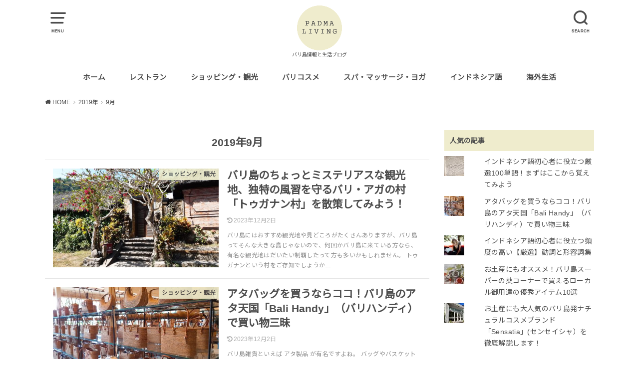

--- FILE ---
content_type: text/css
request_url: https://blog.padma-om.com/wp-content/themes/yswallow/style.css
body_size: 21339
content:
@charset "UTF-8";
/******************************************************************
Theme Name: swallow
Theme URI: https://open-cage.com/swallow/
Description: シンプルに。スマートに。余計な機能やデザインを取り除いたデザインテーマです。
Version: 1.6.0
Author: opencage
Author URI: https://open-cage.com/

License: GNU General Public License
License URI: licence.txt
******************************************************************/
article,
aside,
details,
figcaption,
figure,
footer,
header,
hgroup,
main,
nav,
section,
summary {
  display: block;
}

audio, canvas, video {
  display: inline-block;
}

audio:not([controls]) {
  display: none;
  height: 0;
}

[hidden], template {
  display: none;
}

html {
  font-family: sans-serif;
  -ms-text-size-adjust: 100%;
  -webkit-text-size-adjust: 100%;
}

body {
  margin: 0;
}

a {
  background: transparent;
}

a:focus {
  outline: thin dotted;
}

a:active, a:hover {
  outline: 0;
}

a img {
  backface-visibility: hidden;
}

h1 {
  font-size: 2em;
  margin: 0.67em 0;
}

abbr[title] {
  border-bottom: 1px dotted;
}

b, strong, .strong {
  font-weight: bold;
}

dfn, em, .em {
  font-style: italic;
}

hr {
  margin: 1.8em 0;
  padding: 0;
  border: 0;
  height: 5px;
  background: url(library/images/line01.png) repeat-x 0 0;
}

p {
  -webkit-hyphens: auto;
  -epub-hyphens: auto;
  hyphens: auto;
}

pre, code, kbd, samp {
  font-family: Consolas, "Courier New", Courier, Monaco, monospace;
}

code, kbd, samp {
  font-size: 0.9em;
  padding: 0.05em 0.4em;
  border-radius: 3px;
  background: #F6F6F6;
  color: #444;
}

pre {
  white-space: pre-wrap;
  margin: 0;
}

q {
  quotes: "“" "”" "‘" "’";
}

q::before,
q::after {
  content: "";
  content: none;
}

small, .small {
  font-size: 75%;
}

sub, sup {
  font-size: 75%;
  line-height: 0;
  position: relative;
  vertical-align: baseline;
}

sup {
  top: -0.5em;
}

sub {
  bottom: -0.25em;
}

dl, menu, ol, ul {
  margin: 0 0 1em;
}

dd {
  margin: 0;
}

.gallery {
  margin: 0.5em auto 2em !important;
}

.gallery dl {
  margin: 0 !important;
}

.gallery dl img {
  margin-bottom: 0;
  border: none !important;
  padding: 1px;
}

menu {
  padding: 0 0 0 40px;
}

ol, ul {
  padding: 0;
  list-style-type: none;
}

.entry-content li {
  list-style: none;
  position: relative;
  padding-left: 1.15em;
  margin: 1em 0;
}

.entry-content li li {
  margin: 0.6em 0;
}

.entry-content ul li:before {
  font-family: "fontawesome";
  content: "\f111";
  display: block;
  position: absolute;
  left: 2px;
  top: 1px;
  transform: scale(0.6);
  color: #d35d5f;
  background: none !important;
}

.entry-content ul li ul li:before {
  content: "\f192";
}

.entry-content ul li ul li ul li:before {
  content: "―";
}

.entry-content ul.arrow li:before {
  transform: scale(0.8);
  content: "\f138";
}

.entry-content ul.arrow li li:before {
  content: "\f101";
}

.entry-content ul.arrow li li li:before {
  content: "\f105";
}

.entry-content ul.check li:before {
  transform: scale(0.95);
  content: "\f00c";
}

.entry-content ul.check li li:before {
  transform: scale(0.85);
  content: "\f058";
}

.entry-content ul.check li li li:before {
  content: "\f05d";
}

.entry-content ol {
  counter-reset: number;
}

.entry-content ol[start] {
  counter-reset: unset;
}

.entry-content ol li {
  padding-left: 1.8em;
}

.entry-content ol ol {
  margin-left: -0.55em;
}

.entry-content ol > li:before {
  counter-increment: number;
  content: counter(number) !important;
  background: #d35d5e;
  border: 1px solid #d35d5e;
  color: #fff;
  width: 1.5em;
  height: 1.5em;
  line-height: 1.5em;
  font-weight: bold;
  display: block;
  text-align: center;
  border-radius: 50%;
  position: absolute;
  transform: scale(0.8);
  left: 1px;
  top: 0;
}

.entry-content ol li ol li:before {
  background: none;
  border: 1px solid;
  color: #d35d5e;
}

.entry-content ol li ol li ol li:before {
  content: counter(number) "." !important;
  border: none;
  font-size: 110%;
}

/* Gutenberg Block Gallery のリスト修正 */
.wp-block-gallery li {
  padding: 0;
  margin: 0;
  flex-grow: 0 !important;
}

.wp-block-gallery li img {
  margin-bottom: 0;
}

.wp-block-gallery li::before {
  content: none !important;
}

/* その他リスト */
nav ul,
nav ol {
  list-style: none;
  list-style-image: none;
}

img {
  border: 0;
  vertical-align: bottom;
  max-width: 100%;
  height: auto;
}

svg:not(:root) {
  overflow: hidden;
}

figure {
  margin: 0;
}

input[type=text],
input[type=password],
input[type=datetime],
input[type=datetime-local],
input[type=date],
input[type=month],
input[type=time],
input[type=week],
input[type=number],
input[type=email],
input[type=url],
input[type=search],
input[type=tel],
input[type=color],
select,
textarea,
.field {
  display: block;
  padding: 10px 2%;
  font-size: 1em;
  color: #666;
  border: 3px solid rgba(66, 66, 66, 0.3);
  border-radius: 1px;
  max-width: 96%;
  background-color: #FFFFFF;
  transition: background-color 0.24s ease-in-out;
  -webkit-appearance: none;
  appearance: none;
  border-radius: 5px;
}

#main input[type=text],
#main input[type=password],
#main input[type=datetime],
#main input[type=datetime-local],
#main input[type=date],
#main input[type=month],
#main input[type=time],
#main input[type=week],
#main input[type=number],
#main input[type=email],
#main input[type=url],
#main input[type=search],
#main input[type=tel],
#main input[type=color],
#main select,
#main textarea,
#main .field {
  width: 300px;
}

#main textarea {
  width: 100%;
}

input[type=text]:focus,
input[type=text]:active,
input[type=password]:focus,
input[type=password]:active,
input[type=datetime]:focus,
input[type=datetime]:active,
input[type=datetime-local]:focus,
input[type=datetime-local]:active,
input[type=date]:focus,
input[type=date]:active,
input[type=month]:focus,
input[type=month]:active,
input[type=time]:focus,
input[type=time]:active,
input[type=week]:focus,
input[type=week]:active,
input[type=number]:focus,
input[type=number]:active,
input[type=email]:focus,
input[type=email]:active,
input[type=url]:focus,
input[type=url]:active,
input[type=search]:focus,
input[type=search]:active,
input[type=tel]:focus,
input[type=tel]:active,
input[type=color]:focus,
input[type=color]:active,
select:focus, select:active,
textarea:focus,
textarea:active,
.field:focus,
.field:active {
  background-color: #fbfaf2;
}

input[type=password] {
  letter-spacing: 0.3em;
}

textarea {
  max-width: 100%;
  min-height: 120px;
  line-height: 1.5;
}

input[type=search] {
  -webkit-appearance: button;
}

select {
  -webkit-appearance: none;
  background-image: url(library/images/select_arrow.png);
  background-repeat: no-repeat;
  background-position: 97.5% center;
  background-size: 9px;
}

@media only screen and (max-width: 480px) {
  #main input[type=text],
  #main input[type=password],
  #main input[type=datetime],
  #main input[type=datetime-local],
  #main input[type=date],
  #main input[type=month],
  #main input[type=time],
  #main input[type=week],
  #main input[type=number],
  #main input[type=email],
  #main input[type=url],
  #main input[type=search],
  #main input[type=tel],
  #main input[type=color],
  #main select,
  #main textarea,
  #main .field,
  #main textarea {
    width: auto;
  }
}
@media screen and (-ms-high-contrast: active), (-ms-high-contrast: none) {
  input[type=text],
  input[type=password],
  input[type=datetime],
  input[type=datetime-local],
  input[type=date],
  input[type=month],
  input[type=time],
  input[type=week],
  input[type=number],
  input[type=email],
  input[type=url],
  input[type=search],
  input[type=tel],
  input[type=color],
  select,
  textarea,
  .field {
    width: 92%;
    max-width: 92%;
  }
}
fieldset {
  border: 1px solid #c0c0c0;
  margin: 0 2px;
  padding: 0.35em 0.625em 0.75em;
}

legend {
  border: 0;
  padding: 0;
}

button,
input,
select,
textarea {
  margin: 0;
}

button,
input {
  line-height: normal;
}

button,
select {
  -webkit-appearance: none;
  appearance: none;
  text-transform: none;
}

select::-ms-expand {
  display: none;
}

select {
  line-height: 1.2;
}

button,
html input[type=button],
input[type=reset],
input[type=submit] {
  -webkit-appearance: button;
  cursor: pointer;
  font-size: 0.95em;
  padding: 8px 20px;
  background: #666666;
  color: #fff;
  border: 0;
  border-radius: 5px;
}

button[disabled],
html input[disabled] {
  cursor: default;
}

input[type=checkbox],
input[type=radio] {
  box-sizing: border-box;
  padding: 0;
}

input[type=search] {
  box-sizing: content-box;
}

input[type=search]::-webkit-search-cancel-button,
input[type=search]::-webkit-search-decoration {
  -webkit-appearance: none;
  appearance: none;
}

button::-moz-focus-inner,
input::-moz-focus-inner {
  border: 0;
  padding: 0;
}

textarea {
  overflow: auto;
  vertical-align: top;
}

table {
  border-collapse: collapse;
  border-spacing: 0;
}

* {
  box-sizing: border-box;
}

.image-replacement,
.ir {
  text-indent: 100%;
  white-space: nowrap;
  overflow: hidden;
}

.clearfix, .cf, .comment-respond, .widget ul li {
  zoom: 1;
}

.clearfix::before, .clearfix::after, .cf::before, .comment-respond::before, .cf::after, .comment-respond::after {
  content: "";
  display: table;
}

.clearfix::after, .cf::after, .comment-respond::after {
  clear: both;
}

span.amp {
  font-family: Baskerville, "Goudy Old Style", Palatino, "Book Antiqua", serif !important;
  font-style: italic;
}

p {
  -ms-word-wrap: break-word;
  word-wrap: break-word;
  -webkit-hyphens: auto;
  hyphens: auto;
  -webkit-hyphenate-before: 2;
  -webkit-hyphenate-after: 3;
}

#content dl,
#content ol,
#content p,
#content ul {
  letter-spacing: 0.025em;
}

.blue-btn,
#submit {
  display: inline-block;
  position: relative;
  text-decoration: none;
  color: #ffffff;
  font-size: 0.9em;
  font-size: 34px;
  line-height: 34px;
  font-weight: normal;
  padding: 0 24px;
  border-radius: 4px;
  border: 0;
  cursor: pointer;
  transition: background-color 0.14s ease-in-out;
}

.blue-btn:hover,
#submit:hover,
.blue-btn:focus,
#submit:focus {
  color: #ffffff;
  text-decoration: none;
}

.blue-btn:active,
#submit:active {
  top: 1px;
}

.blue-btn,
#submit {
  background-color: #57a1d8;
}

.blue-btn:hover,
#submit:hover,
.blue-btn:focus,
#submit:focus {
  background-color: #9eccef;
}

/*********************
GENERAL STYLES
*********************/
body {
  font-family: Helvetica, "Noto Sans JP", "ヒラギノ角ゴ ProN W3", "Hiragino Kaku Gothic ProN", "メイリオ", Meiryo, sans-serif;
  font-size: 103%;
  line-height: 1.7;
  color: #3e3e3e;
  -webkit-font-smoothing: antialiased;
  -moz-osx-font-smoothing: grayscale;
  word-wrap: break-word;
  background: #ffffff;
}

.wrap {
  width: 94%;
  margin: 0 auto;
}

#main {
  margin: 0 auto;
}

#footer-top {
  position: relative;
}

#footer-top::before {
  content: "";
  display: block;
  width: 100%;
  height: 100%;
  background-color: #d25c5e;
  filter: alpha(opacity=3);
  -ms-filter: "alpha(opacity=3)";
  opacity: 0.03;
  position: absolute;
  z-index: 2;
}

#footer-top .wrap {
  position: relative;
  z-index: 3;
}

a {
  color: #57a1d8;
}

a:hover {
  color: #9eccef;
}

a,
a img {
  transition: 0.3s ease-in-out;
}

a:hover img {
  filter: alpha(opacity=70);
  -ms-filter: "alpha(opacity=70)";
  opacity: 0.7;
}

a:link, a:visited:link {
  -webkit-tap-highlight-color: rgba(0, 0, 0, 0.3);
}

.entry-content a[target=_blank]::after {
  font-family: "FontAwesome";
  content: "\f08e";
  font-size: 0.9em;
  margin: 0 3px 0 2px;
}

.entry-content a.no-icon[target=_blank]::after,
.entry-content .btn-wrap a[target=_blank]::after {
  content: none;
}

a.amazonjs_link[target=_blank]::after,
.amazonjs_item ul li:before {
  content: none;
}

.txt_c {
  text-align: center;
}

.wow {
  transition: opacity 0.4s 0.2s;
}

.wow.unactive {
  opacity: 0;
}

.wow.animated {
  opacity: 1;
}

/******************************************************************
H1, H2, H3, H4, H5 STYLES
******************************************************************/
h1, .h1, h2, .h2, h3, .h3, h4, .h4, h5, .h5 {
  text-rendering: optimizelegibility;
}

h1 a, .h1 a, h2 a, .h2 a, h3 a, .h3 a, h4 a, .h4 a, h5 a, .h5 a {
  text-decoration: none;
}

h1, .h1 {
  font-size: 1.5em;
  font-weight: bold;
  line-height: 1.333em;
}

h2, .h2 {
  font-size: 1.5em;
  line-height: 1.4em;
  font-weight: bold;
  margin-bottom: 0.375em;
}

h3, .h3 {
  font-size: 125%;
  font-weight: 700;
}

h4, .h4 {
  font-size: 1.2em;
  font-weight: 700;
}

h5, .h5 {
  font-size: 1em;
  font-weight: 700;
  line-height: 2em;
  text-transform: uppercase;
}

/*********************
HEADER STYLES
*********************/
#custom_header_img {
  text-align: center;
}

#custom_header {
  width: 100%;
  text-align: center;
  color: #ffffff;
  position: relative;
  margin-bottom: 1.2em;
  z-index: 0;
  background-position: center center;
  background-size: cover;
  -webkit-background-size: cover;
}

#custom_header.overlay::after {
  content: "";
  display: block;
  width: 100%;
  height: 100%;
  background: rgba(0, 0, 0, 0.45);
  position: absolute;
  top: 0;
}

#custom_header.overlay_wh::after {
  background: rgba(255, 255, 255, 0.4);
}

.header-info {
  position: relative;
  z-index: 0;
  font-weight: bold;
  margin-bottom: -0.5px;
}

#custom_header + .header-info {
  margin-top: -1.2em;
}

.header-info a {
  display: block;
  font-size: 80%;
  text-decoration: none;
  text-align: center;
  color: #fff;
  background: #dc5454;
  padding: 0.4em;
}

.header-info a::before {
  font-family: "fontawesome";
  content: "\f101";
  margin-right: 0.3em;
}

.header-info a:hover {
  color: #fff;
  opacity: 0.6;
  filter: alpha(opacity=60);
  -ms-filter: "alpha(opacity=60)";
}

#custom_header .wrap {
  display: block;
  padding: 14% 2%;
  position: relative;
  z-index: 5;
}

#custom_header .wrap .header-text {
  max-width: 680px;
  margin: auto;
}

#custom_header .sitecopy {
  font-size: 250%;
  margin: 0.3em 0;
  line-height: 1.15;
  font-weight: 800;
}

#custom_header .sub_sitecopy {
  font-size: 0.8em;
  margin: 0;
  line-height: 1.7;
  font-weight: bold;
}

#custom_header .btn-wrap {
  margin: 2.5em 0 -1em;
}

#container #custom_header .btn-wrap a {
  padding: 1em 1.5em;
  color: #ffffff;
  border: none;
  background: #d34e4e;
  box-shadow: 0 2px 5px rgba(0, 0, 0, 0.3);
  font-size: 0.82em;
  font-weight: bold;
  width: 340px;
  max-width: 90%;
  text-align: center;
  filter: alpha(opacity=95);
  -ms-filter: "alpha(opacity=95)";
  opacity: 0.95;
  -webkit-text-shadow: none;
  text-shadow: none;
}

#container #custom_header .btn-wrap a::before,
#container #custom_header .btn-wrap a::after {
  content: none;
}

#container #custom_header .btn-wrap a:hover {
  filter: alpha(opacity=65);
  -ms-filter: "alpha(opacity=65)";
  opacity: 0.65;
}

.homeadd_wrap {
  margin: 0 auto;
  max-width: 1100px;
}

.header {
  padding: 0.9em 0 0;
  position: relative;
  z-index: 2;
  background: #264b67;
  color: #fff;
}

#inner-header {
  position: relative;
  padding: 0;
}

#logo .h1 {
  margin: 0 auto;
  padding: 0;
  text-align: center;
}

#logo .h1 {
  font-size: 2.5em;
  line-height: 1.3;
}

#logo.fs_s .h1 {
  font-size: 1.6em;
  padding: 10px 0;
}

#logo.fs_l .h1 {
  font-size: 3.1em;
  line-height: 1.2;
}

#logo.fs_ll .h1 {
  font-size: 4.5em;
  line-height: 1.2;
}

#logo.fs_l .h1,
#logo.fs_ll .h1 {
  margin-top: -4px;
}

.header #logo.sitedes_on {
  margin-top: -6px;
}

@media only screen and (max-width: 480px) {
  #logo .h1 {
    padding: 5px 0 0;
    font-size: 1.7em;
  }
  #logo.fs_s .h1 {
    font-size: 1.25em;
  }
  #logo.fs_l .h1 {
    font-size: 2.2em;
  }
  #logo.fs_ll .h1 {
    font-size: 2.7em;
  }
}
#logo a {
  color: #ecf6ff;
  display: inline-block;
  padding: 0;
  margin: 0 auto;
  text-decoration: none;
}

.site_description {
  font-size: 10px;
  text-align: center;
  margin: 0 0 1em;
}

.nav_btn {
  color: inherit;
  width: 3em;
  height: 3em;
  padding: 0.2em;
  border: none;
  background: none;
  text-align: center;
  position: absolute;
  top: 0;
  left: 1px;
  display: block;
  line-height: 1;
  text-decoration: none;
  z-index: 11;
}

.nav_btn:hover {
  cursor: pointer;
  color: inherit;
}

.nav_btn::before {
  font-size: 25px;
  height: 1.15em;
  font-family: "icomoon";
  content: "\e900";
  width: 100%;
  display: block;
}

.nav_btn .text {
  font-size: 9px;
  font-weight: bold;
  display: block;
  transform: scale(0.9);
  margin-left: -5px;
  margin-right: -5px;
}

/* 検索フォーム */
.searchbox {
  position: absolute;
  right: 0;
  top: 0;
  width: 400px;
  max-width: 88%;
  z-index: 10;
}

.searchbox .searchform {
  position: relative;
}

.searchbox .searchform input[type=search] {
  position: absolute;
  z-index: 2;
  right: 0;
  width: 60px;
  height: 60px;
  line-height: 60px;
  padding: 0;
  margin: 0;
  border: 0;
  transition: 0.4s ease;
  -webkit-appearance: none;
  appearance: none;
  box-sizing: border-box;
  outline: 0;
  opacity: 0;
  cursor: pointer;
  background: #333;
  color: #ffffff;
  box-shadow: 0 0 1px rgba(0, 0, 0, 0.2);
}

.searchbox .searchform input[type=search]:focus {
  filter: alpha(opacity=100);
  -ms-filter: "alpha(opacity=100)";
  opacity: 1;
  width: 100%;
  padding: 0 0.8em;
  cursor: auto;
}

.searchbox .searchform .search_btn {
  position: absolute;
  z-index: 1;
  right: 2px;
  left: auto;
}

.searchbox .searchform .search_btn::before {
  content: "\e902";
}

.searchbox .searchform input[type=search]:focus ~ .search_btn {
  z-index: 3;
  color: #eee;
  opacity: 0.5;
  filter: alpha(opacity=50);
  -ms-filter: "alpha(opacity=50)";
}

@media only screen and (max-width: 767px) {
  .searchbox .searchform input[type=search] {
    width: 50px;
    height: 50px;
    line-height: 50px;
  }
}
#page-top + #breadcrumb {
  border-top: 1px solid rgba(100, 100, 100, 0.05);
}

#breadcrumb {
  font-size: 70%;
  padding: 1.2em 0;
  margin: 0 auto;
}

.breadcrumb__ul {
  margin: 0;
}

.breadcrumb__li.bc_homelink {
  margin-left: 0;
}

.breadcrumb__li.bc_homelink a::before {
  font-family: "fontawesome";
  font-weight: 900;
  content: "\f015";
  display: inline-block;
  margin-right: 0.1em;
  transform: scale(1.05);
}

.breadcrumb__li {
  float: left;
  margin-left: 0.5em;
}

.breadcrumb__link::after {
  font-family: "fontawesome";
  color: initial;
  content: "\f105";
  margin-left: 0.5em;
  opacity: 0.5;
}

.breadcrumb__link {
  text-decoration: none;
}

.breadcrumb__link:hover {
  opacity: 0.5;
  filter: alpha(opacity=50);
  -ms-filter: "alpha(opacity=50)";
}

.breadcrumb__li.bc_posttitle {
  display: none;
}

/*********************
NAVIGATION STYLES
*********************/
.nav li a {
  display: block;
  color: inherit;
  text-decoration: none;
  padding: 0.75em;
  position: relative;
}

.nav > li > a {
  padding: 12px 0.7em;
}

.nav li li {
  text-align: left;
}

.nav li ul.sub-menu li a,
.nav li ul.children li a {
  padding-left: 15px;
}

.single #main .article {
  margin-bottom: 1em;
}

#main .article .entry-header {
  padding: 0;
  margin-bottom: 1em;
}

.single.pd_viral #main .article .entry-header,
.page-template-default.pd_viral #main .article .entry-header {
  background-position: center center;
  background-repeat: no-repeat;
  background-size: cover;
  width: 100%;
  text-align: center;
  position: relative;
  padding: 9% 5%;
  text-shadow: 0 0 10px rgba(0, 0, 0, 0.3);
}

.single.pd_viral #main .article .entry-header .inner,
.page-template-default.pd_viral #main .article .entry-header .inner {
  position: relative;
  z-index: 3;
}

.single.pd_viral #main .article .entry-header .entry-title,
.page-template-default.pd_viral #main .article .entry-header .entry-title {
  font-size: 2.2em;
  margin-top: 5%;
}

.single.pd_viral #main .article .entry-header::after,
.page-template-default.pd_viral #main .article .entry-header::after {
  content: "";
  display: block;
  width: 100%;
  height: 100%;
  background: #000000;
  filter: alpha(opacity=45);
  -ms-filter: "alpha(opacity=45)";
  opacity: 0.45;
  position: absolute;
  top: 0;
  left: 0;
  /* 	z-index: 2; */
}

.single.pd_viral #main .article .entry-header .inner,
.single.pd_viral #main .article .entry-header .inner a,
.page-template-default.pd_viral #main .article .entry-header .inner,
.page-template-default.pd_viral #main .article .entry-header .inner a {
  color: #fff;
}

.single.pd_viral #main .article .entry-header .entry-title,
.page-template-default.pd_viral #main .article .entry-header .entry-title {
  margin-bottom: 0.8em;
}

#main .article .eyecatch {
  text-align: center;
  overflow: hidden;
  position: relative;
}

.eyecatch .eyecatch-caption-text {
  font-size: 75%;
  opacity: 0.85;
  padding-top: 3px;
}

#main .article .eyecatch img {
  margin: 0;
  height: auto;
}

.article-footer {
  padding: 1em 0;
}

.article-footer .footer-cat-tag {
  margin-bottom: 0.9em;
}

.article-footer h4 {
  margin: 0.5em 0;
}

.article-footer p {
  margin: 0;
}

.article-footer .post-categories,
.article-footer .tags {
  margin: 0;
  display: inline-block;
}

.article-footer .post-categories li,
.article-footer .tags a {
  display: inline-block;
}

.article-footer .post-categories li a,
.article-footer .tags a {
  display: inline-block;
  background: #57a1d8;
  color: #ffffff;
  padding: 0.35em 0.5em;
  margin-right: 0.3em;
  margin-bottom: 2px;
  text-decoration: none;
  line-height: 1.1;
  font-size: 75%;
  border: 1px solid #57a1d8;
  border-radius: 0.4em;
}

.article-footer .tags a {
  background: none;
  color: #57a1d8;
  margin-top: -1px;
}

.article-footer .post-categories a::before,
.article-footer .tags a::before {
  font-family: "fontawesome";
  content: "\f02b";
  margin-right: 0.2em;
}

.article-footer .post-categories a::before {
  content: "\f114";
}

.article-footer .post-categories li a:hover,
.article-footer .tags a:hover {
  background: #9eccef;
  color: #fff;
  border-color: #9eccef;
  transform: translateY(-1px);
}

.article-footer .post-categories li a:active,
.article-footer .tags a:active {
  transform: translateY(1px);
}

.entry-content h2,
.homeadd_wrap .widgettitle {
  position: relative;
  border: none;
  font-size: 1.25em;
  padding: 0.9em 1em;
  margin-top: 2.1em;
  margin-bottom: 1em;
  background: #d45c5c;
  color: #ffffff;
  box-shadow: 0 1px 5px rgba(0, 0, 0, 0.03);
}

.entry-content h3 {
  border-top: 4px solid;
  border-bottom: 4px solid;
  padding: 0.6em 0.2em;
  margin-top: 1.8em;
  color: inherit;
}

.entry-content h4 {
  padding: 0.4em 0.1em 0.4em 0.7em;
  border-left: 4px solid;
  border-color: #d45c5c;
  color: inherit;
}

.h_stitch .entry-content h2 {
  position: relative;
}

.h_stitch .entry-content h2::before,
.h_stitch .entry-content h2::after {
  content: "";
  display: block;
  position: absolute;
  top: 3px;
  left: 0;
  width: 100%;
  height: 1px;
  border-top: 2px dashed #ffffff;
  filter: alpha(opacity=50);
  -ms-filter: "alpha(opacity=50)";
  opacity: 0.5;
}

.h_stitch .entry-content h2::after {
  top: auto;
  bottom: 3px;
}

.h_stitch .entry-content h3 {
  border-top-style: dotted;
  border-bottom-style: dotted;
}

.h_stitch .entry-content h4 {
  border-left-style: dotted;
}

.h_balloon .entry-content h2::after {
  content: "";
  position: absolute;
  border-top: 13px solid #d45c5c;
  border-right: 9px solid transparent;
  border-left: 9px solid transparent;
  bottom: -11px;
  left: 5%;
}

.entry-content h2.stylenone {
  position: relative;
  border: none;
  padding: 0;
  background: initial;
  color: initial;
  box-shadow: none;
}

/* 投稿ページ下のエリア */
.related-box {
  margin-bottom: 2em;
}

.authorbox .profile_name a,
.authorbox .author_sns a,
.related-box a {
  color: inherit;
  text-decoration: none;
}

.authorbox a:hover,
.related-box a:hover {
  opacity: 0.7;
  filter: alpha(opacity=70);
  -ms-filter: "alpha(opacity=70)";
}

.authorbox .h_ttl,
.related-box .h_ttl {
  font-size: 150%;
  text-align: center;
  letter-spacing: 1px;
  margin-bottom: 1em;
}

.authorbox .h_ttl::after,
.related-box .h_ttl::after {
  font-size: 12px;
  margin: 0;
  display: block;
}

.authorbox .h_ttl::after {
  content: "この記事を書いた人";
}

.related-box .h_ttl::after {
  content: "こちらの記事も人気！";
}

.authorbox {
  text-align: center;
  border: 5px solid rgba(100, 100, 100, 0.15);
  padding: 5%;
}

.profile {
  display: flex;
}

.profile_img {
  width: 95px;
  max-width: 33%;
  margin-right: 1em;
}
.profile_img img {
  width: 100%;
  margin: auto;
  border-radius: 50%;
  border: 2px solid #fff;
  box-shadow: 0 0 10px rgba(0, 0, 0, 0.12);
}

.profile_name {
  margin-bottom: 1em;
}
.profile_name a,
.profile_name .user_name {
  font-size: 122%;
  font-weight: bold;
  margin: 1em 0 0.5em;
}
.profile_name .userposition {
  font-size: 10px;
  display: block;
  opacity: 0.7;
}

.profile_description {
  font-size: 85%;
  text-align: left;
  margin: auto;
}
@media only screen and (min-width: 481px) {
  .profile_description {
    flex: 1;
  }
}

@media only screen and (max-width: 480px) {
  .profile {
    flex-wrap: wrap;
  }
  .profile_img {
    margin-bottom: 1.5em;
  }
  .profile_img,
  .profile_description,
  .profile_name {
    text-align: center;
    margin-left: auto;
    margin-right: auto;
    padding: 0;
  }
}
.author_sns {
  text-align: center;
  margin: 2em 0 0;
}

.author_sns li {
  display: inline-block;
  font-size: 0.8em;
  margin-right: 1.2em;
  padding: 0 !important;
}
.author_sns li::before {
  content: none !important;
}

.author_sns li:last-child {
  margin-right: 0;
}

.author_sns a {
  display: block;
  padding: 0.5em 0;
  text-decoration: none;
}

.author_sns a:hover {
  color: initial;
}

.author_sns li a::before {
  font-size: 1.2em;
  margin-right: 0.3em;
  font-family: "fontawesome";
  content: "\f144";
}

.author_sns li a .socialname {
  color: initial;
}

.author_sns li.author-site a::before,
.author_sns li.author-user_url a::before {
  content: "\f0ac";
}

.author_sns li.author-twitter a::before {
  content: "\f099";
}

.author_sns li.author-facebook a::before {
  content: "\f09a";
}

.author_sns li.author-google a::before,
.author_sns li.author-googleplus a::before {
  content: "\f0d5";
}

.author_sns li.author-instagram a::before {
  content: "\f16d";
}

.author_sns li.author-youtube a::before {
  content: "\f16a";
}

.profile.singlefoot_other {
  display: block;
}
.profile.singlefoot_other .profile_img,
.profile.singlefoot_other .profile_name {
  text-align: center;
  margin-left: auto;
  margin-right: auto;
}
.profile.singlefoot_other .profile_description {
  font-size: 100%;
}
.profile.singlefoot_other .profile_img {
  margin-top: 1.5em;
  margin-bottom: 1.5em;
  width: 90px;
}
.profile.singlefoot_other .profile_img img {
  margin-bottom: 0;
}
.profile.singlefoot_other + .author_sns a::before {
  font-size: 2em;
  margin: 0.2em;
}
.profile.singlefoot_other + .author_sns a .socialname {
  display: none;
}
.profile.singlefoot_other .author__bgimg {
  width: 100%;
  margin-bottom: -47px;
}
.profile.singlefoot_other .author__bgimg + .profile_img {
  margin-top: 0;
}

.related-box ul {
  text-align: center;
  display: table;
  width: 100%;
}

.related-box li {
  width: 22.4%;
  margin: 1%;
  display: inline-block;
  position: relative;
  font-size: 0.9em;
  vertical-align: top;
  text-align: left;
}

.related-box li .eyecatch {
  padding-top: 60%;
  position: relative;
  overflow: hidden;
  text-align: center;
}

.related-box li .eyecatch img {
  position: absolute;
  top: 0;
  left: 0;
  width: 100%;
}

.related-box li a {
  display: block;
  text-decoration: none;
}

.related-box li .date {
  font-size: 0.8em;
  font-weight: normal;
}

.related-box li .ttl {
  margin: 0;
  font-size: 0.85em;
}

@media only screen and (min-width: 1100px) {
  .related-box {
    margin-left: -10px;
    margin-right: -10px;
    font-size: 108%;
  }
}
/* ページタイトル */
.single-title,
.page-title,
.entry-title {
  margin: 0 0 0.3em;
}

.single-title,
.page-title {
  padding: 0;
  font-size: 150%;
  overflow-wrap: break-word;
}

.single-title:empty,
.page-title:empty {
  display: none;
}

.single .byline {
  margin-bottom: 0.3em;
}

.byline .date,
.byline .writer .fn,
.byline .pr-notation {
  margin-bottom: 0.3em;
  opacity: 0.7;
  filter: alpha(opacity=70);
  -ms-filter: "alpha(opacity=70)";
}

.byline .post-categories {
  font-weight: bold;
  font-size: 87%;
  display: inline-block;
  margin-right: 1em;
  margin-bottom: 0;
}

.byline .post-categories li {
  display: inline-block;
}

.byline .post-categories li::after {
  content: "|";
  margin: 0 0.4em;
  filter: alpha(opacity=40);
  -ms-filter: "alpha(opacity=40)";
  opacity: 0.4;
}

.byline .post-categories li:last-child::after {
  content: none;
}

.byline .post-categories li a {
  text-decoration: none;
}

.byline {
  font-size: 87%;
  font-weight: 500;
  margin: 0 0 0.5em;
}

.time__date,
.byline .date,
.byline .writer {
  margin-right: 0.9em;
  display: inline-block;
}

.time__date::before,
.byline .date::before,
.byline .writer::before {
  font-family: "fontawesome";
  font-size: 106%;
  margin-right: 0.2em;
  position: relative;
  top: auto;
}

.time__date::before,
.byline .date::before {
  content: "\f017";
}

.time__date.undo::before,
.byline .date.undo::before {
  content: "\f1da";
}

.byline .writer::before {
  content: "\f2be";
  display: none;
}

.byline .writer,
.byline .writer a {
  color: inherit;
  text-decoration: none;
}

.archives-list .byline .writer {
  font-weight: normal;
}

.byline .writer img.avatar {
  width: 1.6em;
  border-radius: 50%;
  margin-right: 0.2em;
  vertical-align: top;
}

.pr-notation {
  font-size: 85%;
  font-weight: bold;
  padding: 0.2em 0.5em;
  display: inline-block;
  vertical-align: bottom;
  box-shadow: 0 0 1px;
  border-radius: 3px;
}
.pr-notation::before {
  font-family: "fontawesome";
  font-weight: bold;
  content: "\f06a";
  display: inline-block;
  transform: scale(1.05);
  margin-right: 0.3em;
}

.page .pr-notation, .archive .pr-notation {
  font-size: 74%;
  margin-bottom: 1em;
  opacity: 0.7;
}

.cat-name {
  text-align: center;
  background: #d34e4e;
  color: #efefef;
  font-size: 70%;
  font-weight: bold;
  padding: 0.2em 0.5em;
}

.eyecatch .cat-name {
  position: absolute;
  top: 0;
  right: 0;
  min-width: 8em;
  opacity: 0.9;
  filter: alpha(opacity=90);
  -ms-filter: "alpha(opacity=90)";
}

.eyecatch .cat-name:empty::before {
  content: "PICK UP";
}

.catlabeloff .eyecatch .cat-name {
  display: none;
}

.eyecatch.noimg {
  background: #eee;
  color: #777;
}

.eyecatch.noimg::after {
  content: "NO IMAGE";
  display: block;
  width: 100%;
  line-height: 1;
  text-align: center;
  position: absolute;
  top: 50%;
  transform: translateY(-0.5em);
}

.undo_off .undo,
.date_off .date {
  display: none !important;
}

.entry-content p,
.widget_text p {
  margin: 0 0 1.75em;
  line-height: 1.8;
}

.wp-block-cover__inner-container p {
  margin: 1em 0;
}

.entry-content table {
  width: 100%;
  font-size: 95%;
  margin-bottom: 1.5em;
}

.entry-content table caption {
  margin: 0 0 7px;
  font-size: 90%;
  opacity: 0.8;
  text-transform: uppercase;
  letter-spacing: 1px;
}

.entry-content td,
.entry-content th {
  padding: 1.2em 0.8em;
  border: 1px solid #d8d8d8;
}

.entry-content td input {
  margin: 3px 0;
}

.entry-content th {
  background: rgba(0, 0, 0, 0.05);
  text-align: left;
}

.wp-block-table.is-style-stripes {
  border-bottom: 0;
}

.wp-block-table.is-style-stripes th {
  background: none;
}

.entry-content blockquote {
  padding: 3.3em 7%;
  margin: 2em 0 2.5em;
  position: relative;
  border: 2px solid rgba(103, 103, 103, 0.4);
  border-radius: 7px;
  opacity: 0.9;
  filter: alpha(opacity=90);
  -ms-filter: "alpha(opacity=90)";
}

.entry-content blockquote *:last-child {
  margin-bottom: 0;
  padding-bottom: 0;
}

.entry-content blockquote::before,
.entry-content blockquote::after {
  font-family: serif;
  position: absolute;
  width: 1em;
  height: 1em;
  line-height: 1.5;
  display: block;
  padding: 0;
  text-align: center;
  font-size: 420%;
  opacity: 0.5;
  filter: alpha(opacity=50);
  -ms-filter: "alpha(opacity=50)";
}

.entry-content blockquote::before {
  content: "“";
  left: 0;
  top: 0;
}

.entry-content blockquote::after {
  content: "”";
  right: 0;
  bottom: 0;
}

.entry-content blockquote h1,
.entry-content blockquote h2,
.entry-content blockquote h3,
.entry-content blockquote h4 {
  margin-top: 0 !important;
}

.entry-content dt {
  font-weight: bold;
  margin-bottom: 2%;
}

.entry-content dd {
  margin-left: 0;
  font-size: 0.95em;
  margin-bottom: 4%;
}

.entry-content img {
  margin: 0 0 0.8em;
  max-width: 100%;
  height: auto;
}

.entry-content .size-auto,
.entry-content .size-full,
.entry-content .size-large,
.entry-content .size-medium,
.entry-content .size-thumbnail {
  max-width: 100%;
  height: auto;
}

.wp-block-image img {
  margin-bottom: 0;
}

.entry-content pre {
  background: #383838;
  background: rgba(0, 0, 0, 0.75);
  border-left: 4px solid rgba(0, 0, 0, 0.38);
  color: #ffffff;
  font-size: 1em;
  padding: 1.2em 3%;
  margin: 0.2em 0 2.2em;
  border-radius: 3px;
}

.wp-caption {
  max-width: 100%;
  background: #fff;
  padding: 5px;
  margin-bottom: 1.8em;
  border: 1px solid rgba(0, 0, 0, 0.08);
  border-radius: 3px;
}

.wp-caption img {
  max-width: 100%;
  margin-bottom: 0;
  width: 100%;
}

.wp-caption p.wp-caption-text,
figure figcaption {
  font-size: 0.75em;
  margin: 4px 0;
  text-align: center;
}

iframe {
  max-width: 100%;
}

:-webkit-full-screen-ancestor #header,
:-webkit-full-screen-ancestor #sidebar {
  position: absolute;
  z-index: -999999;
}

.tags {
  margin: 0;
}

/* ================================================== */
/* widget */
/* ================================================== */
.widget:not(.widget_text):not(.widget_recent_comments):not(.widget_calendar) a {
  text-decoration: none;
  color: inherit;
}

.widget:not(.widget_text):not(.widget_recent_comments):not(.widget_calendar) a:hover {
  color: inherit;
  opacity: 0.5;
}

.widgettitle {
  background: #d35c5d;
  color: #ffffff;
  font-size: 1em;
  padding: 0.65em 0.8em;
  margin-top: 0;
  margin-bottom: 0.75em;
  overflow: hidden;
}

.widget {
  margin: 0 0 2.5em;
}

.homewidget.widget:last-child,
.titleunder .widget:last-child {
  margin-bottom: 1em;
}

.widget ul {
  margin: 0;
}

/* RSSウィジェット */
.widget.widget_rss li a {
  font-weight: bold;
}

.widget.widget_rss li .rssSummary,
.widget.widget_rss li .rss-date,
.widget.widget_rss li cite {
  font-size: 88%;
  opacity: 0.6;
}

/* ウィジェットカテゴリー・新着記事 */
.widget.widget_categories .widgettitle,
.widget.widget_recent_entries .widgettitle,
.widget.widget_newentryimagewidget .widgettitle,
.widget.widget_nav_menu .widgettitle,
.widget.widget_pages .widgettitle,
.widget.widget_archive .widgettitle,
.widget.widget_mycategoryorder .widgettitle {
  margin-bottom: 0;
}

.widget.widget_categories ul,
.widget.widget_recent_entries ul,
.widget.widget_newentryimagewidget ul,
.widget.widget_nav_menu ul,
.widget.widget_pages ul,
.widget.widget_archive ul,
.widget.widget_mycategoryorder ul {
  margin-top: 0;
}

.widget.widget_categories ul li,
.widget.widget_recent_entries li,
.widget.widget_newentryimagewidget li,
.widget.widget_nav_menu li,
.widget.widget_pages li,
.widget.widget_archive li,
.widget.widget_mycategoryorder li {
  border-bottom: 1px dotted rgba(125, 125, 125, 0.3);
  margin: 0;
  padding: 0;
}

.widget .children li:first-child,
.widget .sub-menu li:first-child {
  border-top: 1px dotted rgba(125, 125, 125, 0.3);
}

/*
.widget li.page_item_has_children {
  border-bottom:none!important;
}
*/
.widget.widget_newentryimagewidget li::before {
  content: none;
}

.widget.widget_categories li a,
.widget.widget_recent_entries li a,
.widget.widget_newentryimagewidget li a,
.widget.widget_nav_menu li a,
.widget.widget_pages li a,
.widget.widget_archive li a,
.widget.widget_mycategoryorder li a {
  display: block;
  padding: 1em 1.3em 1em 0.3em;
  margin: 0;
  position: relative;
}

.widget li a .countpost {
  opacity: 0.9;
  border-radius: 1em;
  background: rgba(50, 50, 50, 0.1);
  font-size: 89%;
  padding: 0 0.5em;
  margin-left: 0.3em;
}

.widget.widget_categories li:last-child,
.widget.widget_recent_entries li:last-child,
.widget.widget_newentryimagewidget li:last-child,
.widget.widget_nav_menu li:last-child,
.widget.widget_pages li:last-child,
.widget.widget_archive li:last-child,
.widget.widget_mycategoryorder li:last-child {
  border-bottom: none;
}

.widget.widget_categories li a::after,
.widget.widget_recent_entries li a::after,
.widget.widget_newentryimagewidget li a::after,
.widget.widget_nav_menu li a::after,
.widget.widget_pages li a::after,
.widget.widget_archive li a::after,
.widget.widget_mycategoryorder li a::after {
  font-family: "fontawesome";
  content: "\f105";
  position: absolute;
  right: 6px;
  line-height: 1;
  font-size: 1em;
  top: 50%;
  margin-top: -0.5em;
  transition: 0.15s ease-in-out;
}

.entry-content .widget.widget_categories li:before,
.entry-content .widget.widget_recent_entries li:before,
.entry-content .widget.widget_newentryimagewidget li:before,
.entry-content .widget.widget_nav_menu li:before,
.entry-content .widget.widget_pages li:before,
.entry-content .widget.widget_archive li:before,
.entry-content .widget.widget_mycategoryorder li:before {
  content: none;
}

.widget li a:hover::after {
  right: 3px;
}

/* ドロップダウンスタイルの変更 */
.widget select {
  margin-top: 1em;
  width: 100%;
  max-width: 100%;
}

/* ドロップダウンにした時のlabelを非表示 */
.widget.widget_categories label,
.widget.widget_archive label {
  display: none;
}

/* リスト 下の階層 */
.widget.widget_nav_menu li ul,
.widget.widget_pages li ul,
.widget.widget_categories li ul {
  padding: 0;
  margin: 0;
}

.widget.widget_nav_menu li ul a::before,
.widget.widget_pages li ul a::before,
.widget.widget_categories li ul a::before {
  font-family: "fontawesome";
  content: "\f0da";
  display: inline-block;
  margin-right: 5px;
  opacity: 0.15;
}

.widget.widget_nav_menu li ul,
.widget.widget_pages li ul,
.widget.widget_categories li ul {
  background: rgba(125, 125, 125, 0.02);
}

.widget.widget_nav_menu li ul ul a::before,
.widget.widget_pages li ul ul a::before,
.widget.widget_categories li ul ul a::before {
  content: "ー";
}

.widget.widget_nav_menu li ul a::after,
.widget.widget_pages li ul a::after,
.widget.widget_categories li ul a::after {
  content: none;
}

.widget.widget_nav_menu li ul ul a,
.widget.widget_pages li ul ul a,
.widget.widget_categories li ul ul a {
  padding-left: 1.6em;
}

.widget.widget_nav_menu li ul li a,
.widget.widget_pages li ul li a {
  padding-left: 0.5em;
}

.widget.widget_recent_comments ul {
  margin-top: 0;
}

.widget.widget_recent_comments li {
  border-bottom: 1px dotted #ccc;
  border-bottom: 1px dotted rgba(0, 0, 0, 0.2);
  margin: 0;
  padding: 0.5em 0;
}

.widget.widget_recent_comments li:first-child {
  border-top: none;
}

.widget.widget_recent_comments li:last-child {
  border-bottom: none;
}

/* ウィジェット検索フォーム */
/* SEARCH FORM */
.widget.widget_search:not(.widget_block) .searchform,
#main .entry-content .searchform {
  position: relative;
  height: 45px;
  margin: 0 auto 1.5em;
  max-width: 500px;
  text-align: center;
}

.widget.widget_search:not(.widget_block) input[type=search],
#main .entry-content .searchform input[type=search] {
  position: absolute;
  width: 100% !important;
  max-width: 100%;
  padding: 12px 1%;
  margin: 0;
  -webkit-appearance: none;
  appearance: none;
  box-sizing: border-box;
}

.widget.widget_search:not(.widget_block) button,
#main .entry-content .searchform button {
  position: absolute;
  right: 3px;
  border: 0;
  background: none;
  display: block;
  height: 100%;
  padding: 0.6em;
  font-size: 140%;
  color: initial;
}

.widget.widget_search:not(.widget_block) button::before,
#main .entry-content .searchform button::before {
  font-family: "icomoon";
  content: "\e902";
}

.widget_block input[type=search] {
  width: auto;
  margin-bottom: auto;
}

@media only screen and (min-width: 1100px) {
  #main .entry-content .searchform input[type=search] {
    line-height: 2;
  }
  #main .entry-content .searchform button {
    font-size: 170%;
    height: 60px;
  }
}
/* ウィジェット カレンダー */
.widget.widget_calendar table {
  width: 100%;
  text-align: center;
}

.widget.widget_calendar table * {
  text-align: center;
}

/* ウィジェット タグクラウド */
.widget.widget_tag_cloud a {
  padding: 0.1em 0.6em;
  margin: 0 0.2em 0.3em 0;
  display: inline-block;
  font-size: 12px !important;
  border-radius: 3px;
  color: inherit;
  box-shadow: 0 0 1px;
  opacity: 0.8;
}

.widget.widget_tag_cloud a::before {
  font-family: "fontawesome";
  content: "\f02b";
  margin-right: 3px;
}

.widget.widget_tag_cloud a:hover {
  filter: alpha(opacity=70);
  -ms-filter: "alpha(opacity=70)";
  opacity: 0.7;
  box-shadow: 0 0 5px;
  transform: translateY(-1px);
}

.widget.widget_tag_cloud a:active {
  box-shadow: 0 0 2px;
  transform: translateY(1px);
}

.widget.widget_nav_menu li a span {
  display: none;
}

.widget.widget_newentryimagewidget li a {
  overflow: hidden;
}

.widget.widget_newentryimagewidget li .eyecatch {
  width: 30%;
  float: left;
  margin-right: 3%;
  padding-top: 18%;
  position: relative;
  overflow: hidden;
  text-align: center;
}

.widget.widget_newentryimagewidget li .eyecatch img {
  position: absolute;
  top: 0;
  left: 0;
  width: 100%;
}

.widget.widget_newentryimagewidget li .eyecatch.noimg::after {
  font-size: 70%;
}

.widget.widget_recent_entries li span,
.widget li .date {
  padding: 0 0.3em;
  font-size: 0.9em;
  opacity: 0.5;
  filter: alpha(opacity=50);
  -ms-filter: "alpha(opacity=50)";
  display: inline-block;
}

.widget.widget_newentryimagewidget li .ttl {
  overflow: hidden;
}

.widget.widget_newentryimagewidget li .ttl p,
.widget.widget_recent_entries li p {
  margin: 0;
}

/* CategoryWidget Toggle Ver */
.widget_categories li,
.widget_nav_menu li,
.widget_pages li {
  position: relative;
}

.widget li.accordionMenu > a::after {
  content: none;
}

.accordionBtn {
  font-size: 74%;
  width: 2em;
  height: 2em;
  line-height: 2em;
  border-radius: 50%;
  text-align: center;
  position: absolute;
  top: 1.4em;
  right: 1px;
  color: #ffffff;
  background: #56a1d8;
  cursor: pointer;
  transition: 0.2s ease;
}

.accordionBtn.active {
  background: #9eccef;
}

.accordionBtn::before {
  font-family: "fontawesome";
  content: "\f067";
  display: inline-block;
}

.accordionBtn.active {
  transform: rotate(135deg);
}

/* Plugin */
/* WordPress Popular Posts */
ul.wpp-list {
  counter-reset: number;
}

ul.wpp-list li {
  list-style: none;
  position: relative;
  border-bottom: 1px solid #ddd;
  margin: 0;
  padding-bottom: 0.75em;
}

ul.wpp-list li a::before {
  counter-increment: number;
  content: counter(number);
  background: #000000;
  margin-right: 3px;
  color: #fff;
  width: 1.5em;
  height: 1.5em;
  line-height: 1.5em;
  font-size: 75%;
  border-radius: 3px;
  font-weight: bold;
  display: block;
  text-align: center;
  position: absolute;
  left: 2px;
  top: 2px;
  z-index: 1;
}

ul.wpp-list img {
  margin-bottom: 0;
  margin-right: 5px;
}

ul.wpp-list li a.wpp-post-title {
  display: block;
}

ul.wpp-list li a.wpp-post-title::before,
ul.wpp-list li .wpp-author a::before,
ul.wpp-list li .wpp-category a::before {
  content: none;
}

/* TOC */
#toc_container li::before {
  content: none;
}

/******************************************************************
PAGE STYLES
******************************************************************/
.lp .entry-header {
  margin: 0 0 1.5em;
}

/******************************************************************
ARCHIVE PAGE STYLES
******************************************************************/
.archivettl h1 {
  font-size: 130%;
  margin: 0.5em 0 0.9em;
  padding: 0;
  text-align: center;
}

.archivettl h1::before {
  display: block;
  font-weight: normal;
  font-size: 10px;
  line-height: 1.4;
}

.search .archivettl h1::before {
  content: "キーワード";
}

.archivettl h1 .author-icon {
  display: block;
}

.archivettl h1 .author-icon img {
  border-radius: 50%;
  width: 80px;
  margin-bottom: 0.5em;
  border: 2px solid #fff;
  box-shadow: 0 0 10px #ddd;
}

.taxonomy-description.entry-content {
  margin: 0 auto;
  padding-bottom: 0;
}

/* 記事一覧 */
.archives-list .post-list .entry-content,
.archives-list .post-list a p {
  margin-bottom: 0;
  padding-bottom: 0;
}

.archives-list:not(.big-list) .post-list .byline,
.archives-list:not(.big-list) .post-list .description {
  font-size: 72%;
  opacity: 0.65;
}

.archives-list.big-list .post-list .byline .date,
.archives-list.big-list .post-list .description {
  font-size: 95%;
}

.archives-list .post-list .description p {
  line-height: 1.7;
}

.archives-list.simple-list .post-list a,
.archives-list.card-list .post-list a {
  text-decoration: none;
  color: inherit;
}

@media only screen and (min-width: 768px) {
  .archives-list .post-list a:hover .eyecatch img {
    filter: blur(2px);
    opacity: 1;
    transform: scale(1.03);
  }
  .archives-list.simple-list .post-list a:hover,
  .archives-list.card-list .post-list a:hover {
    opacity: 0.6;
  }
  .archives-list .post-list a .eyecatch::after {
    content: "READ MORE";
    display: flex;
    justify-content: center;
    align-items: center;
    position: absolute;
    font-size: 50%;
    width: 100%;
    height: 100%;
    background: #274d69;
    color: #fff;
    top: 0;
    left: 0;
    opacity: 0;
    transition: 0.4s ease;
  }
  .archives-list .post-list a:hover .eyecatch::after {
    opacity: 0.7;
    font-size: 90%;
    letter-spacing: 2px;
  }
}
/* SIMPLE */
.archives-list.simple-list .post-list {
  margin: 0 auto;
  padding: 0;
  border-bottom: 1px solid #ddd;
  border-bottom: 1px solid rgba(0, 0, 0, 0.1);
}

.archives-list.simple-list .post-list:first-child {
  border-top: 1px solid #ddd;
  border-top: 1px solid rgba(0, 0, 0, 0.1);
}

.archives-list.simple-list .post-list a {
  display: block;
  padding: 1em;
}

.archives-list.simple-list .post-list .eyecatch {
  width: 45%;
  max-width: 350px;
  float: left;
  margin-bottom: 0 !important;
}

.archives-list.simple-list .post-list .entry-content {
  overflow: hidden;
  padding-left: 1em;
}

.archives-list.simple-list .post-list .noimg + .entry-content {
  padding: 1.2em 0;
}

.archives-list.simple-list .post-list .entry-title {
  margin-top: 0;
  font-size: 1.3em;
}

/* CARD */
.archives-list.card-list {
  text-align: center;
  margin-left: -2%;
  margin-right: -2%;
  display: block;
}

.archives-list.card-list .post-list {
  width: 49.4%;
  display: inline-block;
  text-align: left;
  vertical-align: top;
}

.archives-list.card-list .post-list a {
  display: block;
  position: relative;
  padding: 0% 3% 6%;
}

.archives-list.card-list .post-list .eyecatch {
  margin-bottom: 0.5em;
}

.archives-list.card-list .post-list .entry-title {
  font-size: 115%;
}

/* BIG */
.archives-list.big-list .post-list {
  max-width: 100%;
  margin: 0 auto 3em;
  padding-bottom: 3em;
}

.archives-list.big-list .byline,
.archives-list.big-list .eyecatch {
  margin-bottom: 7px;
}

.archives-list.big-list .post-list .readmore {
  margin: 1.5em auto;
}

.btn-wrap.readmore span::after {
  display: inline-block;
  font-family: "fontawesome";
  content: "\f138";
  margin-left: 0.5em;
  transform: scale(1.1);
}

@media only screen and (max-width: 480px) {
  .archives-list.simple-list .post-list {
    margin-left: -0.9em;
    margin-right: -0.9em;
  }
  .archives-list.card-list .post-list {
    width: 49%;
  }
  .archives-list.simple-list .post-list .entry-title {
    font-size: 94%;
  }
  .archives-list.card-list .post-list .entry-title {
    font-size: 78%;
  }
  .archives-list.simple-list .post-list .description,
  .archives-list.card-list .post-list .description {
    display: none;
  }
  .archives-list.simple-list .post-list .eyecatch,
  .archives-list.card-list .post-list .eyecatch {
    font-size: 80%;
  }
}
@media only screen and (max-width: 979px) {
  .home .archives-list.simple-list .post-list:first-child {
    border-top: none;
  }
  .archives-list.big-list .post-list {
    margin: 0 auto 0;
  }
}
#post-not-found {
  text-align: left;
}

#post-not-found .article-header {
  text-align: center;
  font-size: 200%;
  opacity: 0.5;
  letter-spacing: 0.1em;
}

.archives-list.card-list #post-not-found {
  margin: 0 2%;
}

.pagination,
.wp-prev-next {
  margin: 3em auto 4em;
}

.pagination,
.page-links {
  text-align: center;
}

.pagination ul {
  display: block;
  text-align: center;
  margin: 0;
  padding: 0;
  clear: both;
}

.pagination:empty,
.wp-prev-next:empty,
.pagination ul:empty,
.search-no-results .pagination {
  display: none;
}

.pagination li {
  margin: 0 !important;
  padding: 0 1px !important;
  display: inline-block;
  min-width: 2.55em;
}

.pagination a, .pagination span,
.page-links a {
  margin: 0;
  display: block;
  padding: 12px 6px;
  text-decoration: none;
  line-height: 1;
  font-size: 1em;
  width: 100%;
  color: #57a1d8;
  border: 2px solid #57a1d8;
  font-weight: bold;
}

.page-links a {
  display: inline-block;
  width: 47%;
}

.pagination span.dots {
  background: none !important;
  padding-left: 5px;
  padding-right: 5px;
}

.pagination a:hover, .pagination a:focus, .pagination span:hover, .pagination span:focus,
.page-links a:hover, .page-links a:focus {
  background-color: #57a1d8;
  color: #fff;
}

.pagination .current {
  cursor: default;
  color: #fff;
  background-color: #57a1d8;
}

.pagination .current:focus,
.pagination .dots:hover, .pagination .dots:focus {
  color: #111;
}

/******************************************************************
COMMENT STYLES
******************************************************************/
#comments-title {
  padding: 0.75em 0;
  margin: 0;
}

.commentlist {
  margin: 0;
  list-style-type: none;
  font-size: 0.9em;
}

.commentlist ul {
  margin: 0;
  padding: 0;
}

.comment,
.pingback {
  clear: both;
  overflow: hidden;
  padding: 0;
}

.comment-body {
  background: none;
  padding: 1.5em;
  margin-bottom: 1em;
  border: 5px solid rgba(125, 125, 125, 0.1);
}

li.comment li .comment-body {
  margin-left: 3em;
  background: rgba(125, 125, 125, 0.03);
}

.comment .comment {
  font-size: 1em;
}

.comment .comment-meta,
.pingback .comment-meta {
  padding: 0;
}

.comment .comment-author {
  padding: 7px;
  border: 0;
}

.comment .vcard cite.fn {
  font-style: normal;
}

.comment-metadata {
  font-size: 77%;
}

.comment .vcard time {
  display: block;
  font-size: 90%;
}

.comment .vcard time a {
  color: #9fa6b4;
  text-decoration: none;
}

.comment .vcard time a:hover {
  text-decoration: underline;
}

.comment .vcard .avatar {
  margin-left: -3px;
  border-radius: 50%;
}

.pingback {
  background: rgba(125, 125, 125, 0.03);
  border-radius: 7px;
}

.comment_content p {
  margin: 0.7335em 0 1.5em;
  font-size: 1em;
  line-height: 1.5em;
}

.commentlist .reply {
  text-align: right;
}

.comment-reply-link {
  font-size: 90%;
  font-weight: bold;
  margin-top: 0.8em;
  margin-bottom: 1em;
  display: inline-block;
  padding: 0.1em 0.5em;
  text-decoration: none;
}

.comment-reply-link::before {
  font-family: "fontawesome";
  content: "\f112";
  margin-right: 0.4em;
}

.comment-edit-link {
  font-style: italic;
  margin: 0 7px;
  text-decoration: none;
  font-size: 0.9em;
}

.comment-navigation {
  text-align: center;
  padding: 1em;
}

.comment-respond {
  padding: 1.5em 0;
}

#reply-title {
  margin: 0;
  padding: 0.5em 0;
}

#reply-title::before {
  font-family: "fontawesome";
  content: "\f040";
  font-weight: normal;
  margin-right: 0.2em;
  font-size: 120%;
}

.comment-respond p {
  font-size: 90%;
  margin-bottom: 1em;
}

.comment-respond .comment-notes {
  margin-bottom: 1.5em;
}

.logged-in-as {
  font-style: italic;
  margin: 0;
}

.comment-form-comment {
  margin: 1.5em 0 0.75em;
}

.form-allowed-tags {
  padding: 1.5em;
  background-color: #F9F9F9;
  font-size: 0.9em;
}

#submit {
  font-size: 90%;
}

#comment-form-title {
  margin: 0 0 1.1em;
}

#allowed_tags {
  margin: 1.5em 10px 0.7335em 0;
}

.nocomments {
  margin: 0 20px 1.1em;
}

.no-widgets {
  background-color: #ffffff;
  padding: 1.5em;
  text-align: center;
  border: 1px solid #cccccc;
  border-radius: 2px;
  margin-bottom: 1.5em;
}

/*********************
FOOTER STYLES
*********************/
#page-top {
  position: fixed;
  right: 20px;
  bottom: -100px;
  z-index: 99999;
  transition: all 0.2s ease-out;
}

#page-top.pt-active {
  bottom: 10px;
}

#page-top a {
  background-repeat: no-repeat;
  text-decoration: none;
  width: 55px;
  height: 55px;
  border-radius: 3px;
  text-align: center;
  line-height: 51px;
  background: rgba(51, 51, 51, 0.5);
  padding: 0;
  display: block;
  color: #fff;
}

#page-top a.pt-button::before {
  font-family: "fontawesome";
  content: "\f077";
}

#footer {
  font-size: 88%;
}

#footer a {
  color: inherit;
  text-decoration: none;
  opacity: 0.8;
}

#footer a:hover {
  text-decoration: underline;
}

#footer {
  background-color: #2e3a44;
  color: #ffffff;
  text-align: center;
}

#footer .copyright {
  margin: 2em auto;
}

#footer .copyright .create {
  display: inline-block;
}

.footer-links {
  margin: 3em 0;
}

.footer-links ul {
  margin: 0;
}

.footer-links li {
  display: inline-block;
  padding: 0 0.7em 0 0;
}

.footer-links li::after {
  content: "/";
  margin-left: 0.7em;
  opacity: 0.6;
}

.footer-links li:last-child::after {
  content: none;
}

/*********************
POSTS & CONTENT STYLES
*********************/
.alignleft, img.alignleft {
  margin-right: 2.5%;
  display: inline;
  float: left;
}

.alignright, img.alignright {
  margin-left: 2.5%;
  display: inline;
  float: right;
}

.aligncenter, img.aligncenter {
  margin-right: auto;
  margin-left: auto;
  display: block;
  clear: both;
}

/*********************
TABLET & SMALLER LAPTOPS
*********************/
@media only screen and (min-width: 768px) {
  #container {
    overflow: hidden;
  }
  .header {
    text-align: center;
    min-height: 86px;
  }
  .header #logo {
    display: block;
    margin: 0 auto 10px;
    width: 62%;
  }
  .header #logo .h1 {
    height: auto;
  }
  .header #logo img {
    width: auto;
    max-height: 50px;
  }
  .header #logo.fs_s img {
    max-height: 32px;
  }
  .header #logo.fs_l img {
    max-height: 90px;
  }
  .header #logo.fs_ll img {
    max-height: 250px;
  }
  .nav_btn::before {
    font-size: 35px;
  }
  .header #searchform #submit {
    display: none;
  }
  .header #searchform #search {
    -webkit-appearance: none;
    width: 0;
    line-height: 50px;
    position: absolute;
    padding: 0;
    opacity: 0;
    border: none;
    outline: none;
    position: absolute;
    right: 0;
  }
  #g_nav {
    display: block;
  }
  #g_nav .nav {
    display: inline-block;
  }
  #g_nav .nav {
    margin: 0;
    border: 0;
  }
  #g_nav .nav > li {
    position: relative;
    font-size: 80%;
    display: inline-block;
    text-align: center;
    vertical-align: middle;
    font-weight: bold;
    margin: 0 0.5em;
  }
  #g_nav .nav > li::after {
    content: "";
    display: block;
    margin: 5px auto 0;
    position: absolute;
    left: 0;
    bottom: 4px;
    width: 100%;
    height: 3px;
    background: #ecf6ff;
    opacity: 0;
    transition: 0.25s ease-out;
  }
  #g_nav .nav > li:hover::after {
    transform: translateY(-3px);
    opacity: 1;
  }
  #g_nav .nav > li > a {
    padding: 15px 0;
    position: relative;
  }
  #g_nav .nav li ul.sub-menu,
  #g_nav .nav li ul.children {
    font-weight: bold;
    font-size: 13px;
    margin: 0;
    position: absolute;
    z-index: 8999;
    background: #666666;
    color: #ffffff;
    opacity: 0.98;
  }
  #g_nav .nav li ul.sub-menu li,
  #g_nav .nav li ul.children li {
    position: relative;
    overflow: hidden;
    height: 0;
    transition: 0.25s;
  }
  #g_nav .nav li:hover > ul.sub-menu > li,
  #g_nav .nav li:hover > ul.children > li {
    overflow: visible;
    height: 42px;
    border-bottom: 1px solid rgba(255, 255, 255, 0.2);
  }
  #g_nav .nav li ul.sub-menu li a,
  #g_nav .nav li ul.children li a {
    display: block;
    width: 280px;
    color: inherit;
  }
  #g_nav .nav li ul.sub-menu li a:hover,
  #g_nav .nav li ul.children li a:hover {
    filter: alpha(opacity=80);
    -ms-filter: "alpha(opacity=80)";
    opacity: 0.8;
  }
  #g_nav .nav li ul.sub-menu li:last-child a,
  #g_nav .nav li ul.children li:last-child a {
    border-bottom: 0;
  }
  .nav li ul.sub-menu li ul,
  .nav li ul.children li ul {
    top: 0;
    left: 100%;
  }
  .widget ul li {
    margin-bottom: 0.75em;
  }
  .widget ul li ul {
    margin-top: 0.75em;
    padding-left: 1em;
  }
  #footer-top {
    margin: 0;
    padding: 0;
  }
  #footer-top .inner {
    margin-left: -20px;
    margin-right: -20px;
  }
  #footer-top .footcolumn {
    text-align: left;
    float: left;
    width: 50%;
    padding: 3em 20px 20px;
    vertical-align: top;
  }
}
/*--------------------------------
SNS
---------------------------------*/
@font-face {
  font-family: "icomoon";
  src: url("library/icon/icomoon.eot?ffmnq8");
  src: url("library/icon/icomoon.eot?ffmnq8#iefix") format("embedded-opentype"), url("library/icon/icomoon.ttf?ffmnq8") format("truetype"), url("library/icon/icomoon.woff?ffmnq8") format("woff"), url("library/icon/icomoon.svg?ffmnq8#icomoon") format("svg");
  font-weight: normal;
  font-style: normal;
}
.sharewrap h3 {
  margin: 0.5em 0;
  text-align: center;
}

.share {
  margin-left: -2px;
  margin-right: -2px;
  margin-top: 1em;
  margin-bottom: 1em;
}

.sns {
  margin: 0 auto;
  text-align: center;
}

.sns ul {
  list-style: none;
  display: table;
  width: 100%;
}

.sns li {
  display: table-cell;
  vertical-align: middle;
  width: 20%;
  margin: 0 0.5% 6px;
  padding: 0 3px;
  font-size: initial;
}

.sns li a {
  position: relative;
  display: block;
  color: #fff;
  padding: 0.9em 0.1em;
  border-radius: 2px;
  text-align: center;
  text-decoration: none;
}

.sns li a::before {
  font-family: "fontawesome";
  margin: 0 0.2em;
  font-size: 110%;
}

.sns li.hatebu a::before,
.sns li.line a::before {
  font-family: "icomoon";
}

.sns li a:hover {
  transform: translate3d(0px, 3px, 1px);
  box-shadow: none;
}

.sns li a .text {
  font-weight: bold;
}

.sns li a .count {
  font-size: 10px;
  margin-left: 2px;
}

/* Twitter */
.sns .twitter a {
  background: #00acee;
  box-shadow: 0 3px 0 #0092ca;
}

.sns .twitter a:hover {
  background: #0092ca;
}

.sns .twitter a::before {
  content: "\f099";
}

/* Facebook */
.sns .facebook a {
  background: #2066b1;
  box-shadow: 0 3px 0 #43638b;
}

.sns .facebook a:hover {
  background: #2c4373;
}

.sns .facebook a::before {
  content: "\f09a";
}

/* hatebu */
.sns .hatebu a {
  background: #2f70be;
  box-shadow: 0 3px 0 #43638b;
}

.sns .hatebu a:hover {
  background: #43638b;
}

.sns li.hatebu a::before {
  content: "\e903";
}

/* LINE */
.sns .line a {
  background: #25af00;
  box-shadow: 0 3px 0 #219900;
}

.sns .line a:hover {
  background: #219900;
}

.sns li.line a::before {
  content: "\e904";
}

/* Pocket */
.sns .pocket a {
  background: #ec2136;
  box-shadow: 0 3px 0 #c0392b;
}

.sns .pocket a:hover {
  background: #c0392b;
}

.sns .pocket a::before {
  content: "\f265";
}

/* RSS */
.sns .rss a {
  background: #ffb53c;
  box-shadow: 0 3px 0 #e09900;
}

.sns .rss a:hover {
  background: #e09900;
}

/* Feedly */
.sns .feedly a {
  background: #87c040;
  box-shadow: 0 3px 0 #74a436;
}

.sns .feedly a:hover {
  background: #74a436;
}

/* facebook LikeBox */
.fb-likebtn {
  background-position: center center;
  background-size: cover;
  position: relative;
  text-align: center;
  color: #fff;
}

.fb-likebtn::after {
  content: "";
  display: block;
  position: absolute;
  top: 0;
  left: 0;
  width: 100%;
  height: 100%;
  background: #111;
  opacity: 0.8;
  z-index: 10;
}

.fb-likebtn .inner {
  padding: 9% 3%;
  position: relative;
  z-index: 11;
}

.fb-likebtn .fb-button {
  display: block;
  transform: scale(1.4);
  -webkit-transform: scale(1.4);
  overflow: hidden;
}

#content .fb-likebtn .like_text p {
  font-size: 180%;
  font-weight: bold;
  margin-bottom: 1em;
}

.fb-likebtn .like_text p::after {
  content: "この記事が気に入ったらフォローしよう！";
  display: block;
  padding: 3px;
  font-size: 10px;
  margin-bottom: 0;
  opacity: 0.7;
}

.followbtn {
  color: #ffffff;
  background: #04acee;
  font-size: 95%;
  font-weight: bold;
  text-decoration: none;
  display: inline-block;
  text-align: center;
  padding: 0.1em 1.2em 0.1em 1em;
  line-height: 27px;
  margin: 1em 0.5em;
  border-radius: 3px;
}

.followbtn:hover {
  color: #ffffff;
}

.followbtn::before {
  font-family: "fontawesome";
  margin-right: 0.4em;
  font-size: 110%;
}

.followbtn.btn_twitter::before {
  content: "\f099";
}

.followbtn.btn_feedly {
  background: #5fd043;
}

@media only screen and (min-width: 980px) {
  #inner-content {
    margin-top: 2em;
  }
  .main-wrap {
    width: 100%;
    margin-right: -330px;
    float: left;
  }
  #main {
    margin-right: 330px;
  }
  .single.pd_normal #main,
  .page.pd_normal #main {
    max-width: 780px;
  }
  .error404 #main {
    margin: 3em auto;
    max-width: 800px;
  }
  .homeadd_wrap.homeaddtop .homewidget:first-child .widgettitle {
    margin-top: 0;
  }
  #sidebar {
    width: 300px;
    font-size: 85%;
    float: right;
  }
  .lp #inner-content {
    box-shadow: 0 0 25px rgba(50, 50, 50, 0.2);
    margin-bottom: 3.5em;
    border-radius: 0.5em;
    overflow: hidden;
  }
  .lp #main {
    width: 800px;
    padding: 0 0 2em;
    margin-left: auto;
    margin-right: auto;
    float: none;
  }
  .lp #inner-content .cta-inner {
    margin-right: -150px;
    margin-left: -150px;
  }
  .lp #inner-content .cta-inner .inner {
    max-width: 800px;
  }
  .single.pd_onecolumn .main-wrap,
  .single.pd_onecolumn #main,
  .single.pd_viral .main-wrap,
  .single.pd_viral #main,
  .page-template-default.pd_onecolumn .main-wrap,
  .page-template-default.pd_onecolumn #main,
  .page-template-default.pd_viral .main-wrap,
  .page-template-default.pd_viral #main {
    max-width: 800px;
    float: none;
    margin-left: auto;
    margin-right: auto;
  }
  .single.pd_viral #inner-content,
  .single.pd_viral .main-wrap,
  .single.pd_viral #main,
  .page-template-default.pd_viral #inner-content,
  .page-template-default.pd_viral .main-wrap,
  .page-template-default.pd_viral #main,
  .sidebar_none .main-wrap,
  .sidebar_none #main {
    max-width: initial;
    width: 100%;
    float: none;
    margin-left: auto;
    margin-right: auto;
  }
  .sidebar_none .archives-list.card-list .post-list {
    width: 32.5%;
  }
  .single.pd_viral #inner-content,
  .page-template-default.pd_viral #inner-content {
    margin-top: 0;
  }
  .single.pd_viral .titleunder,
  .single.pd_viral .share,
  .single.pd_viral #main .article .entry-header .inner,
  .single.pd_viral .entry-content,
  .single.pd_viral .article-footer,
  .page-template-default.pd_viral .titleunder,
  .page-template-default.pd_viral .share,
  .page-template-default.pd_viral #main .article .entry-header .inner,
  .page-template-default.pd_viral .entry-content,
  .page-template-default.pd_viral .article-footer {
    max-width: 800px;
    margin-left: auto;
    margin-right: auto;
  }
  #g_nav .nav > li {
    margin: 0 0.9em;
    font-size: 88%;
  }
}
@media only screen and (max-width: 979px) {
  #inner-content {
    width: 100%;
    overflow: hidden;
  }
  .pannavi_on #inner-content,
  .single.pd_viral #inner-content,
  .page.pd_viral #inner-content,
  .lp #inner-content {
    margin-top: 0;
  }
  .home.blog .archives-list.card-list,
  .home.blog .archives-list.big-list {
    margin-top: 0.9em;
  }
  #main {
    padding: 0 0.9em;
    float: none;
  }
  #sidebar {
    padding: 0 0.9em;
    margin: 0;
  }
  #footer-top {
    padding: 0;
    text-align: left;
  }
  .pannavi_on_bottom:not(.pd_viral) #content:not(.lp) .entry-header,
  .pannavi_off:not(.pd_viral) #content:not(.lp) .entry-header,
  .pannavi_on_bottom .archivettl h1,
  .pannavi_off .archivettl h1 {
    margin-top: 1em;
  }
  .single.pd_viral #main .article .entry-header,
  .page-template-default.pd_viral #main .article .entry-header {
    margin-left: -0.9em;
    margin-right: -0.9em;
    width: auto;
    padding: 20% 8%;
  }
}
@keyframes blink {
  0% {
    opacity: 0.2;
  }
  100% {
    opacity: 0.9;
  }
}
/*==================================================
Mobile Styles
==================================================*/
@media only screen and (max-width: 767px) {
  .home #content,
  .blog #content {
    margin: 0;
  }
  .article-header .eyecatch,
  .cta-inner {
    margin-left: -0.9em;
    margin-right: -0.9em;
  }
  body {
    left: 0;
    overflow-x: hidden;
  }
  #g_nav {
    margin: 0;
    padding: 0;
  }
  #g_nav > li > a {
    background-color: rgba(0, 0, 0, 0.07);
    padding-right: 1em;
    position: relative;
  }
  #g_nav > li > a::after {
    font-family: "fontawesome";
    content: "\f054";
    position: absolute;
    right: 0.4em;
    font-size: 0.8em;
    top: 50%;
    margin-top: -0.5em;
    color: rgba(0, 0, 0, 0.4);
  }
  #g_nav ul {
    margin: 0;
  }
  /* SP gnavi Scroll Style */
  #g_nav {
    position: relative;
    font-weight: bold;
  }
  #g_nav .menu-sp {
    padding: 0.2em 0 0.2em 0.5em;
    font-size: 70%;
    overflow: auto;
    -webkit-overflow-scrolling: touch;
  }
  #g_nav .menu-sp a {
    text-decoration: none;
    text-align: center;
    display: block;
    padding: 0.8em 0.4em;
    border-radius: 1em;
  }
  #g_nav .menu-sp > ul {
    width: 100%;
    margin: 0;
    display: table;
    overflow-x: scroll;
    white-space: nowrap;
  }
  .menu-sp > ul::after {
    font-family: "fontawesome";
    font-size: 1.7em;
    content: "\f101";
    color: #fff;
    position: absolute;
    text-shadow: 0 0 6px rgba(0, 0, 0, 0.3);
    right: 3px;
    top: 5px;
    opacity: 0.5;
    filter: alpha(opacity=50);
    -ms-filter: "alpha(opacity=50)";
    animation: blink 1.2s ease-in-out infinite alternate;
  }
  .menu-sp ul ul {
    display: none;
  }
  .menu-sp li {
    display: inline-block;
    padding-right: 1.2em;
  }
  #header {
    padding: 0.6em 0 0;
  }
  .header-info a {
    font-size: 68%;
  }
  #inner-header {
    position: relative;
    width: 100%;
    min-height: 60px;
  }
  #logo {
    max-width: 70%;
    margin-left: auto;
    margin-right: auto;
    margin-bottom: 5px;
    padding: 0;
    height: auto;
    font-size: 1em;
    position: static;
  }
  #logo a {
    position: static;
    height: auto;
    text-align: center;
  }
  #logo a img {
    width: auto;
    max-width: 100%;
    max-height: 40px;
    vertical-align: middle;
  }
  #logo.fs_s a img {
    max-height: 32px;
  }
  #logo.fs_l a img {
    max-height: 50px;
  }
  #logo.fs_ll a img {
    max-height: 65px;
  }
  #breadcrumb {
    padding: 7px 0;
    font-size: 60%;
  }
  #footer {
    font-size: 66%;
  }
  #footer-top .footcolumn {
    padding: 2em 0 0.5em;
  }
  #page-top {
    right: 10px;
  }
  #page-top a {
    background-repeat: no-repeat;
    text-decoration: none;
    width: 42px;
    height: 42px;
    line-height: 41px;
    font-size: 0.85em;
  }
  .fb-likebtn {
    margin-left: -0.9em;
    margin-right: -0.9em;
  }
  .fb-likebtn .like_text {
    font-size: 88%;
  }
  .sns li a {
    position: relative;
    line-height: 1.2;
    padding: 0.9em 0.1em 0.5em;
  }
  .sns li a::before {
    font-size: 140%;
    display: block;
  }
  .sns li a .text {
    font-size: 10px;
    transform: scale(0.85);
    display: block;
  }
  .sns li a .count {
    position: absolute;
    right: 3px;
    top: 2px;
    font-size: 10px;
    transform: scale(0.85);
    margin: 0;
    min-width: 1.5em;
  }
  .youtube-container,
  .wp-block-embed-vimeo {
    position: relative;
    width: 100%;
    padding-top: 56.25%;
  }
  .youtube-container iframe,
  .wp-block-embed-vimeo iframe {
    position: absolute;
    top: 0;
    right: 0;
    width: 100% !important;
    height: 100% !important;
  }
}
@media only screen and (max-width: 480px) {
  #custom_header {
    padding: 10% 0;
  }
  #custom_header .sitecopy {
    font-size: 2em;
  }
  .eyecatch .cat-name {
    font-size: 65%;
  }
  .single .entry-content,
  .page .entry-content {
    overflow: inherit;
  }
  .related-box li {
    min-height: 210px;
    width: 47%;
    position: relative;
  }
  .single-title,
  .page-title,
  .entry-title {
    font-size: 1.2em;
  }
  .single.pd_viral #main .article .entry-header .entry-title,
  .page-template-default.pd_viral #main .article .entry-header .entry-title {
    font-size: 1.4em;
  }
  .article .entry-header .byline {
    font-size: 80%;
  }
  .pagination li {
    margin-bottom: 1em !important;
  }
  .pagination a, .pagination span,
  .page-links a, .page-links ul > li > span {
    font-size: 0.85em;
  }
  .entry-content h2,
  .homeadd_wrap .widgettitle {
    margin-left: -0.9em;
    margin-right: -0.9em;
    font-size: 115%;
  }
  .entry-content h3 {
    font-size: 115%;
  }
  .entry-content h4 {
    font-size: 110%;
  }
  .entry-content table {
    font-size: 88%;
  }
  .aligncenter, img.aligncenter {
    margin-right: auto;
    margin-left: auto;
    display: block;
    clear: both;
  }
  .alignleft, img.alignleft {
    max-width: 52% !important;
  }
  .alignright, img.alignright {
    max-width: 52% !important;
  }
}
@media only screen and (min-width: 768px) and (max-width: 1099px) {
  .header .wrap {
    width: 100%;
  }
  #breadcrumb {
    padding: 1em 0;
  }
  .related-box li .eyecatch {
    height: 70px;
  }
}
@media only screen and (min-width: 1100px) {
  body {
    font-weight: 400;
  }
  .wrap {
    width: 1100px;
  }
  .cta-inner .inner {
    margin: auto;
  }
  #custom_header .wrap {
    font-size: 1.2em;
  }
  .laptop #custom_header {
    background-attachment: fixed;
    background-position: center center;
  }
  #g_nav .nav {
    margin-left: -1.2em;
    margin-right: -1.2em;
  }
  #g_nav .nav > li {
    font-size: 89%;
    margin: 0 1.5em;
  }
  .post-list-simple .post-list::before {
    content: "";
    display: block;
    width: 0%;
    height: 100%;
    background: #111;
    position: absolute;
    top: 0;
    left: 50%;
    z-index: 0;
    transition: 0.3s;
    opacity: 0.05;
    filter: alpha(opacity=5);
    -ms-filter: "alpha(opacity=5)";
  }
  .post-list-simple .post-list:hover::before {
    width: 100%;
    height: 100%;
    left: 0;
  }
  .d-1of2 img,
  .d-1of3 img {
    margin-bottom: 0.5em;
  }
  .sns ul {
    margin: 0 auto;
    list-style: none;
  }
}
/*==================================================
アイコンフォント
==================================================*/
[class^=icon-], [class*=" icon-"] {
  /* use !important to prevent issues with browser extensions that change fonts */
  font-family: "icomoon" !important;
  font-style: normal;
  font-weight: normal;
  font-variant: normal;
  text-transform: none;
  line-height: 1;
  /* Better Font Rendering =========== */
  -webkit-font-smoothing: antialiased;
  -moz-osx-font-smoothing: grayscale;
}

.icon-menu:before {
  content: "\e900";
}

.icon-close:before {
  content: "\e901";
}

.icon-search:before {
  content: "\e902";
}

.icon-hatebu:before {
  content: "\e903";
}

.icon-line:before {
  content: "\e904";
}

/*==================================================
ショートコード
==================================================*/
/* ショートコードで関連記事を取得 */
.related_article {
  margin: 1.8em auto;
  text-align: left;
  max-width: 800px;
}

.related_article p.ttl {
  margin: 0 0 0.1em;
  font-size: 1em;
  font-weight: bold;
}

.related_article .ttl::before {
  content: attr(data-labeltext);
  font-size: 0.7em;
  font-weight: bold;
  color: #fff;
  background: #111;
  display: inline-block;
  padding: 0.1em 0.4em;
  position: relative;
  top: -2px;
  text-align: center;
  margin-right: 0.5em;
  border-radius: 2px;
}

.related_article.labelnone .ttl::before {
  content: none;
}

.related_article .date {
  font-size: 0.8em;
}

.related_article .thum {
  width: 22%;
  min-width: 90px;
  padding-right: 0.7em;
}

.related_article .thum img {
  width: 100%;
  margin-bottom: 0;
}

.related_article__link {
  color: #333333;
  background: #ffffff;
  box-shadow: 0 0 1px rgba(125, 125, 125, 0.5);
  text-decoration: none;
  display: table;
  width: 100%;
  padding: 0.9em;
  overflow: hidden;
}

.related_article .thum,
.related_article .inbox {
  display: table-cell;
  vertical-align: middle;
}

.related_article .thum {
  vertical-align: top;
}

.related_article__link:hover {
  color: #888888;
  box-shadow: 0 0 10px rgba(125, 125, 125, 0.5);
  transform: translateY(-2px);
}

.related_article__link:active {
  transform: translateY(1px);
  box-shadow: 0 0 1px rgba(125, 125, 125, 0.5);
}

/* option card type */
.related_article.typecard .related_article__link {
  max-width: 350px;
}

.related_article.typecard .thum,
.related_article.typecard .inbox {
  display: block;
  width: 100%;
  padding: 0;
}

.related_article.typecard .thum {
  margin-bottom: 10px;
}

/* ショートコードで補足説明を追加 */
.supplement {
  border: 2px solid;
  background-color: #fcf8e3;
  border-color: #faebcc;
  color: #766341;
  position: relative;
  font-size: 93%;
  padding: 4% 4% 4% 3.3em;
  margin: 1.5em 0 2em;
  border-radius: 4px;
}

.supplement p {
  margin-bottom: 0.8em;
}

.supplement p:last-child,
.c_box p:last-child {
  margin-bottom: 0;
}

.supplement.warning {
  background-color: #fce3e3;
  border-color: #facccc;
  color: #764141;
}

.supplement::before {
  font-family: "fontawesome";
  line-height: 1;
  content: "\f0e6";
  display: inline-block;
  font-size: 1.1em;
}

.supplement:not(.boader)::before {
  font-size: 1.8em;
  position: absolute;
  left: 0.5em;
}

.supplement.warning::before {
  content: "\f071";
}

.supplement.boader::before,
.supplement.border::before {
  content: none;
}

.supplement.noicon::before {
  content: none;
}

.supplement.boader,
.supplement.border {
  background: none;
  color: inherit;
  border-color: #d4d4d4;
}

.supplement.boader,
.supplement.border,
.supplement.noicon {
  padding: 3% 4%;
}

/* BOX */
.c_box {
  padding: 1em 4%;
  margin: 2em 0 2em;
  border: 2px solid #dddddd;
  border-radius: 0.2em;
}

.c_box.intitle {
  padding-top: 0;
  padding-bottom: 1.4em;
}

.c_box.intitle .box_title span {
  position: relative;
  top: -0.85em;
  padding: 0.1em 0.7em;
  background: #6d6d6d;
  color: #ffffff;
  font-weight: bold;
  border-radius: 0.2em;
  display: inline-block;
  vertical-align: bottom;
}

.c_box.blue_box {
  background: #d4f3ff;
  border-color: #82c8e2;
  color: #465d65;
}

.c_box.blue_box .box_title span {
  background: #82c8e2;
}

.c_box.red_box {
  background: #ffafaf;
  border-color: #e77373;
  color: #654646;
}

.c_box.red_box .box_title span {
  background: #e77373;
}

.c_box.yellow_box {
  background: #fff8d4;
  border-color: #ded647;
  color: #636546;
}

.c_box.yellow_box .box_title span {
  background: #ded647;
}

.c_box.green_box {
  background: #d8f7c3;
  border-color: #79e37c;
  color: #42613a;
}

.c_box.green_box .box_title span {
  background: #79e37c;
}

.c_box.pink_box {
  background: #ffeeee;
  border-color: #f7b2b2;
  color: #775454;
}

.c_box.pink_box .box_title span {
  background: #f7b2b2;
}

.c_box.glay_box {
  background: #ececec;
  border-color: #c5c5c5;
  color: #555555;
}

.c_box.glay_box .box_title span {
  background: #9c9c9c;
}

.c_box.black_box {
  background: #313131;
  border-color: #757575;
  color: #ffffff;
}

.c_box.black_box .box_title span {
  background: #757575;
}

/* Accordion */
.accordion {
  margin: 0.9em 0;
  font-size: 95%;
  position: relative;
  box-shadow: 0 0 10px rgba(102, 102, 102, 0.05);
}

.accordion::before,
.accordion::after {
  content: "";
  display: block;
  width: 100%;
  height: 100%;
  background: #d35c5d;
  opacity: 0.15;
  position: absolute;
  top: 0;
  left: 0;
  z-index: -1;
}

.accordion::after {
  background: #000;
  opacity: 0.02;
}

.accordion_check {
  display: none;
}

.accordion_label {
  position: relative;
  color: initial;
  display: block;
  margin: 0;
  padding: 10px 30px 10px 10px;
  font-weight: bold;
  cursor: pointer;
  -webkit-tap-highlight-color: rgba(0, 0, 0, 0);
}

.accordion label::after {
  content: "+";
  position: absolute;
  right: 0.8em;
  top: calc(50% - 0.5em);
  line-height: 1;
  color: rgba(100, 100, 100, 0.7);
  transition: 0.3s;
}

.accordion_check:checked + .accordion_label::after {
  transform: rotate(45deg);
}

.accordion_content {
  border-top: none;
  height: 0;
  opacity: 0;
  padding: 0 1em;
  transition: 0.5s;
  visibility: hidden;
  overflow: hidden;
  background: #ffffff;
}

.accordion_content p:last-child {
  margin-bottom: 0;
}

.accordion_check:checked + .accordion_label + .accordion_content {
  height: auto;
  opacity: 1;
  padding: 10px 1em;
  margin: 3px;
  transform: translateY(-3px);
  visibility: visible;
}

/* CTA */
.cta-wrap .widget.widget_text {
  margin-bottom: 0;
}

.cta-inner {
  background: #0E0E0E;
  color: #ddd;
  padding: 1.5em 0;
  margin-top: 1.5em;
  margin-bottom: 1.5em;
}

.cta-inner:not(:first-child) {
  margin-top: -1.4em;
}

.page .cta-inner:last-child {
  margin-bottom: 0;
}

.cta-inner .inner {
  width: 94%;
  max-width: 780px;
  margin: auto;
}

.cta-inner .cta_ttl {
  text-align: center;
  color: inherit;
  margin: 1em 0;
  padding: 0;
  font-size: 130%;
  font-weight: bold;
  background: none;
  box-shadow: none;
}

.cta-inner .btn-wrap a {
  box-shadow: none;
  margin-top: 1em;
}

@media only screen and (min-width: 980px) {
  .pd_onecolumn .cta-wrap .cta-inner,
  .pd_viral .cta-wrap .cta-inner {
    width: 100vw;
    margin-left: calc(-50vw + 50%);
    margin-right: calc(-50vw + 50%);
  }
}
.btn-wrap {
  margin: 1.5em 0 2em;
  text-align: center;
}

.btn-wrap a {
  position: relative;
  z-index: 2;
  display: inline-block;
  overflow: hidden;
  text-decoration: none;
  padding: 1em 5%;
  background: #699fd3;
  border: 1px solid #699fd3;
  box-shadow: 0 1px 2px rgba(0, 0, 0, 0.07), 0 1px 10px rgba(0, 0, 0, 0.07);
  color: #ffffff;
  border-radius: 3px;
  text-decoration: none !important;
}

.btn-wrap a:hover {
  color: #699fd3;
  background: #ffffff;
  transform: translate3d(0px, 4px, 1px);
  box-shadow: 0 0 3px rgba(0, 0, 0, 0.1);
  opacity: 0.8;
  text-decoration: none !important;
}

.widget .btn-wrap:not(.simple) a {
  color: #ffffff;
}

.widget .btn-wrap:not(.simple) a:hover {
  color: #699fd3;
}

.btn-wrap.simple a {
  background: none;
  color: #4993AF;
  border: 1px solid #4993AF;
}

.btn-wrap.simple a:hover {
  color: #ffffff;
  background: #4993AF;
}

.btn-wrap.lightning a {
  background: #C81C1C;
  border-color: #C81C1C;
  color: #ffffff;
}

.btn-wrap.lightning a:hover {
  background: #ffffff;
  color: #C81C1C;
  border-color: #C81C1C;
}

.btn-wrap.big a {
  font-size: 103%;
  width: 480px;
  max-width: 94%;
}

.btn-wrap.bg {
  background: #efefef;
  background: rgba(0, 0, 0, 0.1);
  padding: 1.5em 1em;
  margin: 2.5em 0;
}

.btn-wrap.bg-yellow {
  background: lightyellow;
  background: rgba(255, 255, 0, 0.2);
  padding: 1.5em 1em;
  margin: 2.5em 0;
}

.btn-wrap.maru,
.btn-wrap.maru a {
  border-radius: 0.6em;
}

.btn-wrap.rich_yellow a {
  font-weight: bold;
  position: relative;
  background-color: #f7cf2e;
  color: #ffffff !important;
  border-radius: 0.2em;
  box-shadow: 0 4px 0 #ecb254;
  border: none;
  text-shadow: 0 1px 1px rgba(0, 0, 0, 0.09);
}

.btn-wrap.rich_yellow a:hover {
  background: #ecb254;
  color: #ffffff !important;
  box-shadow: 0 1px 0 #ecb254;
}

.btn-wrap.rich_pink a {
  font-weight: bold;
  position: relative;
  background-color: #ee5656;
  color: #ffffff !important;
  border-radius: 0.2em;
  box-shadow: 0 4px 0 #d34e4e;
  border: none;
  text-shadow: 0 1px 1px rgba(0, 0, 0, 0.09);
}

.btn-wrap.rich_pink a:hover {
  background: #d34e4e;
  color: #ffffff !important;
  box-shadow: 0 1px 0 #d34e4e;
}

.btn-wrap.rich_orange a {
  font-weight: bold;
  position: relative;
  background-color: #ef9b2f;
  color: #ffffff !important;
  border-radius: 0.2em;
  box-shadow: 0 4px 0 #cc8c23;
  border: none;
  text-shadow: 0 1px 1px rgba(0, 0, 0, 0.09);
}

.btn-wrap.rich_orange a:hover {
  background: #cc8c23;
  color: #ffffff !important;
  box-shadow: 0 1px 0 #cc8c23;
}

.btn-wrap.rich_green a {
  font-weight: bold;
  position: relative;
  background-color: #39cd75;
  color: #ffffff !important;
  border-radius: 0.2em;
  box-shadow: 0 4px 0 #1eae59;
  border: none;
  text-shadow: 0 1px 1px rgba(0, 0, 0, 0.09);
}

.btn-wrap.rich_green a:hover {
  background: #1eae59;
  color: #ffffff !important;
  box-shadow: 0 1px 0 #1eae59;
}

.btn-wrap.rich_blue a {
  font-weight: bold;
  position: relative;
  background-color: #19b4ce;
  color: #ffffff !important;
  border-radius: 0.2em;
  box-shadow: 0 4px 0 #07889d;
  border: none;
  text-shadow: 0 1px 1px rgba(0, 0, 0, 0.09);
}

.btn-wrap.rich_blue a:hover {
  background: #07889d;
  color: #ffffff !important;
  box-shadow: 0 1px 0 #07889d;
}

.anim a {
  animation: jiggle 3s ease-in infinite;
}

@keyframes jiggle {
  48%, 62% {
    transform: scale(1, 1);
  }
  50% {
    transform: scale(1.1, 0.9);
  }
  56% {
    transform: scale(0.9, 1.1) translate(0, -5px);
  }
  59% {
    transform: scale(1, 1) translate(0, -3px);
  }
}
@media only screen and (min-width: 768px) {
  .column-wrap {
    margin-left: -1%;
    margin-right: -1%;
  }
  .column-wrap .col2,
  .column-wrap .col3 {
    float: left;
    width: 50%;
    padding: 0 1%;
  }
  .column-wrap .col3 {
    width: 33.333%;
  }
  .column-wrap p {
    margin-bottom: 0.5em;
  }
}
.voice {
  margin: 1em 0 1.3em;
  font-size: 0.95em;
}

.voice .voicecomment {
  border: 5px solid rgba(213, 213, 213, 0.5);
  margin-top: 1em;
  padding: 2.5%;
  position: relative;
  width: 86%;
  border-radius: 0 1.2em 1.2em 1.2em;
}

.voice.l .voicecomment {
  float: right;
}

.voice.r .voicecomment {
  float: left;
  border-radius: 1.2em 0 1.2em 1.2em;
}

.voice.fb .voicecomment {
  background: #4C5CB0;
  border-color: #4C5CB0;
  color: #fff;
}

.voice.line .voicecomment {
  background: #7ACC40;
  border-color: #7ACC40;
  color: #fff;
}

.voice .voicecomment h2,
.voice .voicecomment h3,
.voice .voicecomment h4,
.voice .voicecomment h5 {
  margin: 10px 0 !important;
  padding: 0;
}

.voice .voicecomment p {
  margin-bottom: 1em;
}

.voice .voicecomment p:last-child {
  margin-bottom: 0;
}

.voice .icon {
  width: 12%;
  text-align: center;
}

.voice.l .icon {
  float: left;
}

.voice.r .icon {
  float: right;
}

.voice .icon img {
  border-radius: 50%;
  margin: 0;
  border: 4px solid #f5f5f5;
}

.voice.icon_red .icon img {
  border-color: #FF4E4E;
}

.voice.icon_blue .icon img {
  border-color: #50B4DE;
}

.voice.icon_yellow .icon img {
  border-color: #faee00;
}

.voice.icon_black .icon img {
  border-color: #222;
}

.voice .icon .name {
  font-size: 0.65em;
  padding: 0.4em 0;
}

.voice.big .icon {
  width: 18%;
}

.voice.big .voicecomment {
  width: 79%;
}

/* TOP PAGE CATEGORY LIST */
.cat_postlist {
  width: 100%;
  margin-bottom: 2em;
  vertical-align: top;
}

@media only screen and (min-width: 768px) {
  .cat_postlist__li a:hover {
    transform: translateY(-2px);
  }
  .cat_postlist__li a:active {
    transform: translateY(1px);
  }
}
.cat_postlist .catttl {
  font-size: 105%;
  font-weight: bold;
  padding: 5px 0;
  margin: 0 0 5px;
  border-bottom: 2px solid;
}

.cat_postlist .catttl.ttlimg {
  border: none;
  padding: 0;
}

.cat_postlist .catttl.ttlimg img {
  margin: 0;
}

.cat_postlist .cat_postlist__li {
  margin: 0;
  padding-left: 0;
}

.widget .cat_postlist__li {
  margin: 0;
}

.cat_postlist.typecard .cat_postlist__ul {
  display: flex;
  flex-wrap: wrap;
  margin-left: -5px;
  margin-right: -5px;
}

.cat_postlist.typecard .cat_postlist__li {
  width: calc(25% - 10px);
  margin: 5px;
}

@media only screen and (min-width: 980px) {
  #sidebar .cat_postlist.typecard .cat_postlist__li {
    width: calc(50% - 10px);
  }
}
.cat_postlist.typecard .cat_postlist__link {
  display: block;
  width: 100%;
  padding: 0;
  font-size: 90%;
}

.cat_postlist .cat_postlist__link {
  color: inherit;
  text-decoration: none;
  width: 100%;
  overflow: hidden;
  display: flex;
}

.cat_postlist.typesimple .cat_postlist__link {
  padding: 0.7em 0;
}

.cat_postlist__li::before {
  content: none !important;
}

.cat_postlist__li .ttl {
  font-size: 90%;
  font-weight: bold;
  margin: 0;
  padding: 0;
  line-height: 1.5;
}

.cat_postlist__li .time__date {
  font-size: 85%;
  line-height: 1.5;
  opacity: 0.8;
}

.cat_postlist .btn-wrap {
  margin: 1.5em 0 2em;
}

.cat_postlist .btn-wrap a {
  padding: 5px 1.2em 5px 0.5em;
  width: 230px;
}

.cat_postlist .btn-wrap.arrow a::before {
  font-family: "fontawesome";
  font-weight: 900;
  content: "\f105";
  position: absolute;
  right: 5px;
  transform: scale(0.9);
}

.cat_postlist .eyecatch img {
  margin: 0;
}

.cat_postlist .eyecatch.noimg {
  font-size: 75%;
  text-align: center;
  position: relative;
}

.cat_postlist.typesimple .eyecatch {
  width: 100px;
  margin-right: 0.5em;
  overflow: hidden;
  text-align: center;
  min-height: 65px;
  flex-shrink: 0;
}

.cat_postlist.typecard .eyecatch {
  margin: 0 0 0.5em;
  width: 100%;
}

.cat_postlist.typecard .eyecatch.noimg {
  padding-top: 60%;
}

/* マーカー */
.span__stk_maker_yellow {
  display: inline;
  background-position: left -100% center;
  background-repeat: repeat-x;
  background-image: linear-gradient(to right, rgba(255, 255, 255, 0) 50%, #ff6 50%);
  background-size: 200% 0.6em;
  padding-bottom: 0.6em;
}

.span__stk_maker_pink {
  display: inline;
  background-position: left -100% center;
  background-repeat: repeat-x;
  background-image: linear-gradient(to right, rgba(255, 255, 255, 0) 50%, #ffd5d5 50%);
  background-size: 200% 0.6em;
  padding-bottom: 0.6em;
}

.span__stk_maker_blue {
  display: inline;
  background-position: left -100% center;
  background-repeat: repeat-x;
  background-image: linear-gradient(to right, rgba(255, 255, 255, 0) 50%, #b5dfff 50%);
  background-size: 200% 0.6em;
  padding-bottom: 0.6em;
}

@media only screen and (max-width: 480px) {
  .btn-wrap a {
    font-size: 0.9em;
  }
  .btn-wrap.big a {
    font-size: 0.9em;
    min-width: 80%;
    max-width: 90%;
  }
  .btn-wrap.bg {
    padding: 0.9em 0.8em;
    margin: 2.5em 0;
  }
  .voice .icon {
    width: 18%;
  }
  .voice .voicecomment {
    width: 80%;
    font-size: 0.95em;
  }
  .related_article {
    font-size: 0.8em;
  }
  .related_article .thum {
    width: 30%;
  }
  .related_article__link {
    padding: 0.6em;
  }
  .cat_postlist.typecard .cat_postlist__li {
    width: calc(50% - 10px);
  }
}
/* ************************************* */
/* Gutenberg Style */
/* ************************************* */
.pd_onecolumn .wp-block-cover-image .wp-block-cover-image-text,
.pd_onecolumn .wp-block-cover-image h2 {
  font-size: 1.4em;
}

.pd_onecolumn .wp-block-cover-image,
.pd_viral .wp-block-cover-image {
  padding: 25% 0;
}

/* Gutenberg - モバイル時の画像縦サイズを調整 */
@media only screen and (max-width: 480px) {
  .wp-block-cover-image {
    min-height: initial;
  }
}
/* LP用（調整中）
@media only screen and (min-width: 980px) {
    .lp #inner-content{
        box-shadow: none;
        margin-top: 0;
        border-radius: 0;
        overflow: visible;
    }
}
*/
.pd_onecolumn .entry-content > *:not(img):not(video):not(h2):not(.wp-block-cover-image):not(.wp-block-image):not(.alignwide):not(.alignfull) {
  margin-left: auto;
  margin-right: auto;
}

/* Gutenberg - ワイド幅、全幅のスタイル定義 */
@media only screen and (min-width: 980px) {
  .pd_onecolumn .entry-content .alignwide,
  .pd_viral .entry-content .alignwide {
    width: calc(100% + 200px);
    max-width: calc(100% + 200px);
    margin: 0 0 1em -100px;
  }
  .pd_onecolumn .entry-content .alignfull,
  .pd_viral .entry-content .alignfull {
    width: 100vw;
    margin-left: calc(-50vw + 50%);
    margin-right: calc(-50vw + 50%);
  }
  .wp-block-image.alignfull {
    max-width: initial;
  }
  /* LPでは除外 */
  .lp .entry-content .alignwide,
  .lp .entry-content .alignfull {
    min-width: 100%;
    width: initial;
    max-width: initial;
    margin-left: -50px;
    margin-right: -50px;
  }
  .lp .entry-content .alignfull {
    margin-left: -150px;
    margin-right: -150px;
  }
  .pd_onecolumn .entry-content .alignfull img,
  .pd_viral .entry-content .alignfull img {
    display: block;
    margin: 0 auto;
    height: auto;
  }
  .pd_onecolumn .entry-content .alignfull iframe,
  .pd_viral .entry-content .alignfull iframe {
    margin: auto;
    display: block;
  }
  .wp-block-cover-image .wp-block-cover-image-text,
  .wp-block-cover-image h2 {
    font-size: 2em;
  }
  .alignwide.is-type-video iframe {
    width: 100%;
  }
}
@media only screen and (max-width: 979px) {
  .pd_onecolumn .entry-content .alignwide,
  .pd_viral .entry-content .alignwide,
  .pd_onecolumn .entry-content .alignfull,
  .pd_viral .entry-content .alignfull {
    width: calc(100% + 1.8em);
    max-width: calc(100% + 1.8em);
    margin: 0 0 1em -0.9em;
  }
  .wp-block-cover-image .wp-block-cover-image-text,
  .wp-block-cover-image h2 {
    font-size: 1.3em;
  }
}
/* Gutenberg - Layout options */
.pd_onecolumn .entry-content .solo.max-width,
.pd_onecolumn .entry-content .flex.max-width,
.pd_viral .entry-content .solo.max-width,
.pd_viral .entry-content .flex.max-width {
  max-width: 1080px;
  margin: 0 auto;
  padding: 0 20px;
}

.pd_onecolumn .entry-content .solo img,
.pd_onecolumn .entry-content .flex img,
.pd_viral .entry-content .solo img,
.pd_viral .entry-content .flex img {
  display: block;
  width: 100%;
  height: 100%;
}

.pd_onecolumn .entry-content .solo img,
.pd_viral .entry-content .solo img {
  clear: both;
  padding: 10px 0;
}

.pd_onecolumn .entry-content .flex,
.pd_viral .entry-content .flex {
  clear: both;
  display: flex;
}

.pd_onecolumn .entry-content .flex img,
.pd_viral .entry-content .flex img {
  padding: 10px 0;
}

.pd_onecolumn .entry-content .flex .half,
.pd_viral .entry-content .flex .half {
  width: 50%;
  display: flex;
  align-items: center;
}

.pd_onecolumn .entry-content .flex .half p,
.pd_viral .entry-content .flex .half p {
  padding: 2em;
}

.pd_onecolumn .entry-content .flex .half:nth-of-type(1) img,
.pd_viral .entry-content .flex .half:nth-of-type(1) img {
  padding: 10px 10px 10px 0;
}

.pd_onecolumn .entry-content .flex .half:nth-of-type(2) img,
.pd_viral .entry-content .flex .half:nth-of-type(2) img {
  padding: 10px 0 10px 10px;
}

.pd_onecolumn .entry-content .flex p,
.pd_viral .entry-content .flex p {
  max-width: 80%;
}

/* ==========================================================================
   Remodal's necessary styles
   ========================================================================== */
/* Hide scroll bar */
html.remodal-is-locked {
  overflow: hidden;
  touch-action: none;
}

/* Anti FOUC */
.remodal,
[data-remodal-id] {
  display: none;
}

/* Necessary styles of the overlay */
.remodal-overlay {
  position: fixed;
  z-index: 9999;
  top: -5000px;
  right: -5000px;
  bottom: -5000px;
  left: -5000px;
  display: none;
}

/* Necessary styles of the wrapper */
.remodal-wrapper {
  position: fixed;
  z-index: 10000;
  top: 0;
  right: 0;
  bottom: 0;
  left: 0;
  display: none;
  overflow: auto;
  -webkit-overflow-scrolling: touch;
}

.remodal-wrapper:after {
  display: inline-block;
  height: 100%;
  margin-left: -0.05em;
  content: "";
}

/* Fix iPad, iPhone glitches */
.remodal-overlay,
.remodal-wrapper {
  backface-visibility: hidden;
}

/* Necessary styles of the modal dialog */
.remodal {
  position: relative;
  outline: none;
  -webkit-text-size-adjust: 100%;
          text-size-adjust: 100%;
}

.remodal-is-initialized {
  /* Disable Anti-FOUC */
  display: inline-block;
}

/* ==========================================================================
   Remodal's default mobile first theme
   ========================================================================== */
/* Default theme styles for the background */
.remodal-bg.remodal-is-opening,
.remodal-bg.remodal-is-opened {
  filter: blur(3px);
}

/* Default theme styles of the overlay */
.remodal-overlay {
  background: rgba(43, 46, 56, 0.9);
}

.remodal-overlay.remodal-is-opening,
.remodal-overlay.remodal-is-closing {
  animation-duration: 0.3s;
  animation-fill-mode: forwards;
}

.remodal-overlay.remodal-is-opening {
  animation-name: remodal-overlay-opening-keyframes;
}

.remodal-overlay.remodal-is-closing {
  animation-name: remodal-overlay-closing-keyframes;
}

/* Default theme styles of the wrapper */
.remodal-wrapper {
  padding: 0 45px 0 0;
}

/* Default theme styles of the modal dialog */
.remodal {
  box-sizing: border-box;
  width: 100%;
  min-height: 100%;
  padding: 1em;
  transform: translate3d(0, 0, 0);
  color: #2b2e38;
  background: #fff;
  text-align: left;
}

.remodal.searchbox {
  background: none;
  color: #fff;
}

.remodal.searchbox .remodal-close {
  color: #fff;
}

.remodal.remodal-is-opening,
.remodal.remodal-is-closing {
  animation-duration: 0.3s;
  animation-fill-mode: forwards;
}

.remodal.remodal-is-opening {
  animation-name: remodal-opening-keyframes;
}

.remodal.remodal-is-closing {
  animation-name: remodal-closing-keyframes;
}

/* Vertical align of the modal dialog */
.remodal,
.remodal-wrapper:after {
  vertical-align: middle;
}

.remodal .widget {
  margin: 0 0 1em;
}

/* Close button */
.remodal-close {
  display: block;
  overflow: visible;
  margin: 1em auto;
  padding: 0.5em;
  cursor: pointer;
  transition: color 0.2s;
  text-decoration: none;
  text-align: center;
  color: #95979c;
  border: 0;
  outline: 0;
  background: none;
  font-size: 1.4em;
  position: static !important;
}

.remodal-close:hover,
.remodal-close:focus {
  color: #2b2e38;
}

.remodal-close:before {
  font-family: "fontawesome";
  content: "\f00d";
  font-size: 1.3em;
  display: inline-block;
  position: relative;
  top: 4px;
}

.remodal-close .text {
  margin-left: 0.5em;
  font-size: 70%;
  display: inline-block;
  font-weight: bold;
}

/* Dialog buttons */
.remodal-confirm,
.remodal-cancel {
  font: inherit;
  display: block;
  overflow: visible;
  min-width: 150px;
  padding: 12px 0;
  cursor: pointer;
  transition: background 0.2s;
  text-align: center;
  vertical-align: middle;
  text-decoration: none;
  border: 0;
  outline: 0;
}

.remodal-confirm {
  color: #fff;
  background: #81c784;
}

.remodal-confirm:hover,
.remodal-confirm:focus {
  background: #66bb6a;
}

.remodal-cancel {
  color: #fff;
  background: #e57373;
}

.remodal-cancel:hover,
.remodal-cancel:focus {
  background: #ef5350;
}

/* Remove inner padding and border in Firefox 4+ for the button tag. */
.remodal-confirm::-moz-focus-inner,
.remodal-cancel::-moz-focus-inner,
.remodal-close::-moz-focus-inner {
  padding: 0;
  border: 0;
}

/* Keyframes
   ========================================================================== */
@keyframes remodal-opening-keyframes {
  from {
    transform: translateX(-700px);
    opacity: 0;
  }
  to {
    transform: translateX(0);
    opacity: 1;
  }
}
@keyframes remodal-closing-keyframes {
  from {
    transform: translateX(0);
    opacity: 1;
  }
  to {
    transform: translateX(-700px);
    opacity: 0;
  }
}
@keyframes remodal-overlay-opening-keyframes {
  from {
    opacity: 0;
  }
  to {
    opacity: 1;
  }
}
@keyframes remodal-overlay-closing-keyframes {
  from {
    opacity: 1;
  }
  to {
    opacity: 0;
  }
}
/* Media queries
   ========================================================================== */
@media only screen and (min-width: 641px) {
  .remodal {
    max-width: 700px;
  }
}
@media only screen and (max-width: 480px) {
  .remodal {
    padding: 0.5em;
    font-size: 0.88em;
  }
}
/* Text meant only for screen readers. */
.screen-reader-text {
  clip: rect(1px, 1px, 1px, 1px);
  position: absolute !important;
  height: 1px;
  width: 1px;
  overflow: hidden;
}

--- FILE ---
content_type: text/css
request_url: https://blog.padma-om.com/wp-content/themes/yswallow_custom/style.css
body_size: 27
content:
@charset "utf-8";
/*
Template: yswallow
Theme Name: swallow_custom
Theme URI:https://open-cage.com/swallow/
*/





